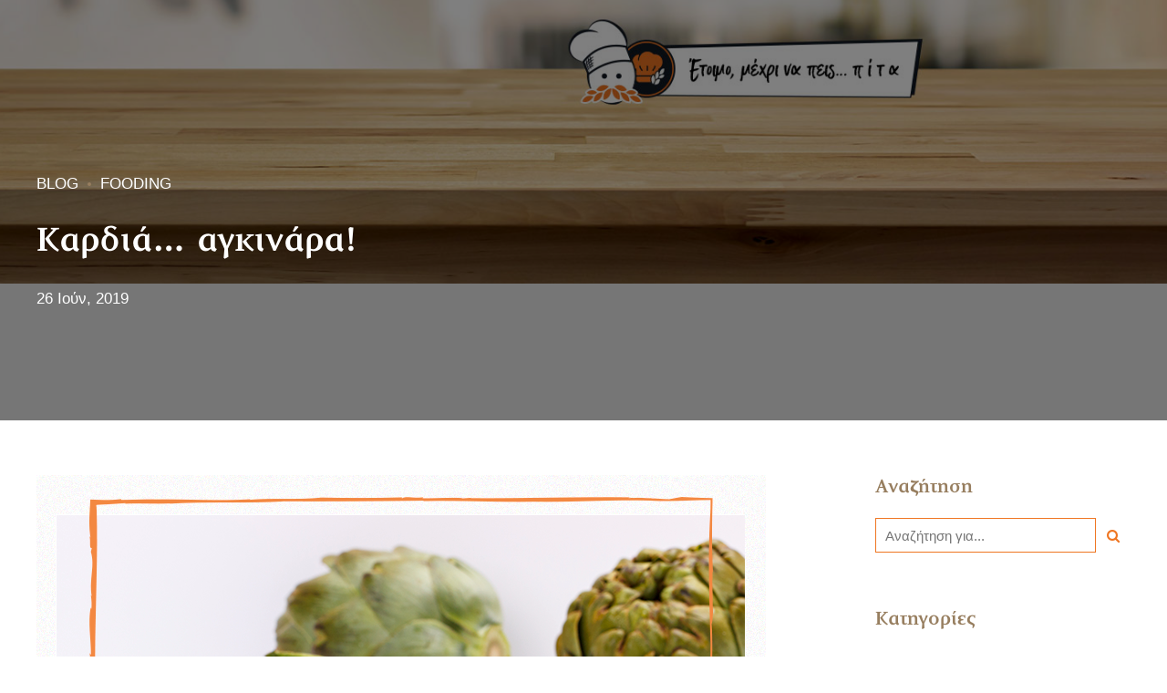

--- FILE ---
content_type: text/html; charset=UTF-8
request_url: https://elviart.com/kardia-aginara/
body_size: 32533
content:
<!DOCTYPE html><html class="no-js" lang="el" data-bt-theme="Pastry Love Child 1.0.0"><head><script data-no-optimize="1">var litespeed_docref=sessionStorage.getItem("litespeed_docref");litespeed_docref&&(Object.defineProperty(document,"referrer",{get:function(){return litespeed_docref}}),sessionStorage.removeItem("litespeed_docref"));</script><meta http-equiv="Content-Type" content="text/html; charset=utf-8"><meta charset="UTF-8"><meta name="viewport" content="width=device-width, initial-scale=1, maximum-scale=1, user-scalable=yes"><meta name="mobile-web-app-capable" content="yes"><meta name="apple-mobile-web-app-capable" content="yes"><style>#wpadminbar #wp-admin-bar-wccp_free_top_button .ab-icon:before {
	content: "\f160";
	color: #02CA02;
	top: 3px;
}
#wpadminbar #wp-admin-bar-wccp_free_top_button .ab-icon {
	transform: rotate(45deg);
}</style><meta name='robots' content='index, follow, max-image-preview:large, max-snippet:-1, max-video-preview:-1' /><style>img:is([sizes="auto" i], [sizes^="auto," i]) { contain-intrinsic-size: 3000px 1500px }</style><title>Καρδιά… αγκινάρα! - Elviart</title><link rel="canonical" href="https://elviart.com/kardia-aginara/" /><meta property="og:locale" content="el_GR" /><meta property="og:type" content="article" /><meta property="og:title" content="Καρδιά… αγκινάρα! - Elviart" /><meta property="og:description" content="&Eta; &pi;&alpha;&rho;&epsilon;&xi;&eta;&gamma;&eta;&mu;&#941;&nu;&eta; &alpha;&pi;&#972; &pi;&omicron;&lambda;&lambda;&omicron;&#973;&sigmaf; &alpha;&gamma;&kappa;&iota;&nu;&#940;&rho;&alpha; &epsilon;&#943;&nu;&alpha;&iota; &alpha;&pi;&#972; &tau;&alpha; &pi;&iota;&omicron; &pi;&alpha;&lambda;&iota;&#940; &chi;&rho;&omicron;&nu;&omicron;&lambda;&omicron;&gamma;&omicron;&#973;&mu;&epsilon;&nu;&alpha; &phi;&upsilon;&tau;&#940;. &Omicron;&iota; &Rho;&omega;&mu;&alpha;&#943;&omicron;&iota; &kappa;&alpha;&iota; &omicron;&iota; &Alpha;&rho;&chi;&alpha;&#943;&omicron;&iota; &#904;&lambda;&lambda;&eta;&nu;&epsilon;&sigmaf; &tau;&eta;&nu; &kappa;&alpha;&tau;&alpha;&nu;&#940;&lambda;&omega;&nu;&alpha;&nu; &gamma;&iota;&alpha; &delta;&iota;&alpha;&tau;&rho;&omicron;&phi;&iota;&kappa;&omicron;&#973;&sigmaf;, &alpha;&lambda;&lambda;&#940; &kappa;&alpha;&iota; &iota;&alpha;&tau;&rho;&iota;&kappa;&omicron;&#973;&sigmaf; &lambda;&#972;&gamma;&omicron;&upsilon;&sigmaf;, &#972;&pi;&omega;&sigmaf; &gamma;&iota;&alpha; &pi;&rho;&omicron;&beta;&lambda;&#942;&mu;&alpha;&tau;&alpha; &sigma;&tau;&omicron; &pi;&epsilon;&pi;&tau;&iota;&kappa;&#972; &tau;&omicron;&upsilon;&sigmaf; &sigma;&#973;&sigma;&tau;&eta;&mu;&alpha;. &Mu;&epsilon; &alpha;&phi;&rho;&iota;&kappa;&alpha;&nu;&iota;&kappa;&#942; &pi;&rho;&omicron;&#941;&lambda;&epsilon;&upsilon;&sigma;&eta;, &tau;&eta;&nu; &pi;&rho;&omicron;&tau;&iota;&mu;&omicron;&#973;&nu; &gamma;&iota;&alpha; &tau;&iota;&sigmaf; &kappa;&alpha;&rho;&delta;&iota;&#941;&sigmaf; &sigma;&tau;&omicron; &epsilon;&sigma;&omega;&tau;&epsilon;&rho;&iota;&kappa;&#972; &tau;&eta;&sigmaf;, &alpha;&lambda;&lambda;&#940; &tau;&alpha; &phi;&#973;&lambda;&lambda;&alpha; &tau;&eta;&sigmaf; &epsilon;&#943;&nu;&alpha;&iota; &pi;&omicron;&upsilon; &kappa;&upsilon;&rho;&#943;&omega;&sigmaf; &pi;&rho;&omicron;&sigma;&phi;&#941;&rho;&omicron;&upsilon;&nu; &alpha;&pi;&#943;&sigma;&tau;&epsilon;&upsilon;&tau;&alpha; &theta;&rho;&epsilon;&pi;&tau;&iota;&kappa;&#940; &omicron;&phi;&#941;&lambda;&eta;:..." /><meta property="og:url" content="https://elviart.com/kardia-aginara/" /><meta property="og:site_name" content="Elviart" /><meta property="article:published_time" content="2019-06-26T07:11:35+00:00" /><meta property="article:modified_time" content="2021-08-30T10:04:28+00:00" /><meta property="og:image" content="https://elviart.com/wp-content/uploads/2019/06/fb-Daily-26-06-19.png" /><meta property="og:image:width" content="800" /><meta property="og:image:height" content="600" /><meta property="og:image:type" content="image/png" /><meta name="author" content="elviart" /><meta name="twitter:card" content="summary_large_image" /><meta name="twitter:label1" content="Συντάχθηκε από" /><meta name="twitter:data1" content="elviart" /> <script type="application/ld+json" class="yoast-schema-graph">{"@context":"https://schema.org","@graph":[{"@type":"WebPage","@id":"https://elviart.com/kardia-aginara/","url":"https://elviart.com/kardia-aginara/","name":"Καρδιά… αγκινάρα! - Elviart","isPartOf":{"@id":"https://elviart.com/#website"},"primaryImageOfPage":{"@id":"https://elviart.com/kardia-aginara/#primaryimage"},"image":{"@id":"https://elviart.com/kardia-aginara/#primaryimage"},"thumbnailUrl":"https://elviart.com/wp-content/uploads/2019/06/Daily-26-06-19.png","datePublished":"2019-06-26T07:11:35+00:00","dateModified":"2021-08-30T10:04:28+00:00","author":{"@id":"https://elviart.com/#/schema/person/146395a9ef9eb8f2307f1ea050c7eb8b"},"breadcrumb":{"@id":"https://elviart.com/kardia-aginara/#breadcrumb"},"inLanguage":"el","potentialAction":[{"@type":"ReadAction","target":["https://elviart.com/kardia-aginara/"]}]},{"@type":"ImageObject","inLanguage":"el","@id":"https://elviart.com/kardia-aginara/#primaryimage","url":"https://elviart.com/wp-content/uploads/2019/06/Daily-26-06-19.png","contentUrl":"https://elviart.com/wp-content/uploads/2019/06/Daily-26-06-19.png","width":1200,"height":628},{"@type":"BreadcrumbList","@id":"https://elviart.com/kardia-aginara/#breadcrumb","itemListElement":[{"@type":"ListItem","position":1,"name":"Home","item":"https://elviart.com/"},{"@type":"ListItem","position":2,"name":"Blog","item":"https://elviart.com/blog/"},{"@type":"ListItem","position":3,"name":"Καρδιά… αγκινάρα!"}]},{"@type":"WebSite","@id":"https://elviart.com/#website","url":"https://elviart.com/","name":"Elviart","description":"Πίτες Καλοϊδάς, πρέπει να φας","potentialAction":[{"@type":"SearchAction","target":{"@type":"EntryPoint","urlTemplate":"https://elviart.com/?s={search_term_string}"},"query-input":{"@type":"PropertyValueSpecification","valueRequired":true,"valueName":"search_term_string"}}],"inLanguage":"el"},{"@type":"Person","@id":"https://elviart.com/#/schema/person/146395a9ef9eb8f2307f1ea050c7eb8b","name":"elviart","image":{"@type":"ImageObject","inLanguage":"el","@id":"https://elviart.com/#/schema/person/image/","url":"https://elviart.com/wp-content/litespeed/avatar/afd624047f8560b82937c5f86513153c.jpg?ver=1764850472","contentUrl":"https://elviart.com/wp-content/litespeed/avatar/afd624047f8560b82937c5f86513153c.jpg?ver=1764850472","caption":"elviart"},"url":"https://elviart.com/author/elviart/"}]}</script> <link rel='dns-prefetch' href='//fonts.googleapis.com' /><link rel="alternate" type="application/rss+xml" title="Ροή RSS &raquo; Elviart" href="https://elviart.com/feed/" /><link rel="alternate" type="application/rss+xml" title="Ροή Σχολίων &raquo; Elviart" href="https://elviart.com/comments/feed/" /><link rel="alternate" type="application/rss+xml" title="Ροή Σχολίων Elviart &raquo; Καρδιά… αγκινάρα!" href="https://elviart.com/kardia-aginara/feed/" /><link data-optimized="2" rel="stylesheet" href="https://elviart.com/wp-content/litespeed/css/c7e7716daa9f2832b7f72c9c95729538.css?ver=9ea04" /><style id='classic-theme-styles-inline-css' type='text/css'>/*! This file is auto-generated */
.wp-block-button__link{color:#fff;background-color:#32373c;border-radius:9999px;box-shadow:none;text-decoration:none;padding:calc(.667em + 2px) calc(1.333em + 2px);font-size:1.125em}.wp-block-file__button{background:#32373c;color:#fff;text-decoration:none}</style><style id='global-styles-inline-css' type='text/css'>:root{--wp--preset--aspect-ratio--square: 1;--wp--preset--aspect-ratio--4-3: 4/3;--wp--preset--aspect-ratio--3-4: 3/4;--wp--preset--aspect-ratio--3-2: 3/2;--wp--preset--aspect-ratio--2-3: 2/3;--wp--preset--aspect-ratio--16-9: 16/9;--wp--preset--aspect-ratio--9-16: 9/16;--wp--preset--color--black: #000000;--wp--preset--color--cyan-bluish-gray: #abb8c3;--wp--preset--color--white: #ffffff;--wp--preset--color--pale-pink: #f78da7;--wp--preset--color--vivid-red: #cf2e2e;--wp--preset--color--luminous-vivid-orange: #ff6900;--wp--preset--color--luminous-vivid-amber: #fcb900;--wp--preset--color--light-green-cyan: #7bdcb5;--wp--preset--color--vivid-green-cyan: #00d084;--wp--preset--color--pale-cyan-blue: #8ed1fc;--wp--preset--color--vivid-cyan-blue: #0693e3;--wp--preset--color--vivid-purple: #9b51e0;--wp--preset--gradient--vivid-cyan-blue-to-vivid-purple: linear-gradient(135deg,rgba(6,147,227,1) 0%,rgb(155,81,224) 100%);--wp--preset--gradient--light-green-cyan-to-vivid-green-cyan: linear-gradient(135deg,rgb(122,220,180) 0%,rgb(0,208,130) 100%);--wp--preset--gradient--luminous-vivid-amber-to-luminous-vivid-orange: linear-gradient(135deg,rgba(252,185,0,1) 0%,rgba(255,105,0,1) 100%);--wp--preset--gradient--luminous-vivid-orange-to-vivid-red: linear-gradient(135deg,rgba(255,105,0,1) 0%,rgb(207,46,46) 100%);--wp--preset--gradient--very-light-gray-to-cyan-bluish-gray: linear-gradient(135deg,rgb(238,238,238) 0%,rgb(169,184,195) 100%);--wp--preset--gradient--cool-to-warm-spectrum: linear-gradient(135deg,rgb(74,234,220) 0%,rgb(151,120,209) 20%,rgb(207,42,186) 40%,rgb(238,44,130) 60%,rgb(251,105,98) 80%,rgb(254,248,76) 100%);--wp--preset--gradient--blush-light-purple: linear-gradient(135deg,rgb(255,206,236) 0%,rgb(152,150,240) 100%);--wp--preset--gradient--blush-bordeaux: linear-gradient(135deg,rgb(254,205,165) 0%,rgb(254,45,45) 50%,rgb(107,0,62) 100%);--wp--preset--gradient--luminous-dusk: linear-gradient(135deg,rgb(255,203,112) 0%,rgb(199,81,192) 50%,rgb(65,88,208) 100%);--wp--preset--gradient--pale-ocean: linear-gradient(135deg,rgb(255,245,203) 0%,rgb(182,227,212) 50%,rgb(51,167,181) 100%);--wp--preset--gradient--electric-grass: linear-gradient(135deg,rgb(202,248,128) 0%,rgb(113,206,126) 100%);--wp--preset--gradient--midnight: linear-gradient(135deg,rgb(2,3,129) 0%,rgb(40,116,252) 100%);--wp--preset--font-size--small: 13px;--wp--preset--font-size--medium: 20px;--wp--preset--font-size--large: 36px;--wp--preset--font-size--x-large: 42px;--wp--preset--spacing--20: 0.44rem;--wp--preset--spacing--30: 0.67rem;--wp--preset--spacing--40: 1rem;--wp--preset--spacing--50: 1.5rem;--wp--preset--spacing--60: 2.25rem;--wp--preset--spacing--70: 3.38rem;--wp--preset--spacing--80: 5.06rem;--wp--preset--shadow--natural: 6px 6px 9px rgba(0, 0, 0, 0.2);--wp--preset--shadow--deep: 12px 12px 50px rgba(0, 0, 0, 0.4);--wp--preset--shadow--sharp: 6px 6px 0px rgba(0, 0, 0, 0.2);--wp--preset--shadow--outlined: 6px 6px 0px -3px rgba(255, 255, 255, 1), 6px 6px rgba(0, 0, 0, 1);--wp--preset--shadow--crisp: 6px 6px 0px rgba(0, 0, 0, 1);}:where(.is-layout-flex){gap: 0.5em;}:where(.is-layout-grid){gap: 0.5em;}body .is-layout-flex{display: flex;}.is-layout-flex{flex-wrap: wrap;align-items: center;}.is-layout-flex > :is(*, div){margin: 0;}body .is-layout-grid{display: grid;}.is-layout-grid > :is(*, div){margin: 0;}:where(.wp-block-columns.is-layout-flex){gap: 2em;}:where(.wp-block-columns.is-layout-grid){gap: 2em;}:where(.wp-block-post-template.is-layout-flex){gap: 1.25em;}:where(.wp-block-post-template.is-layout-grid){gap: 1.25em;}.has-black-color{color: var(--wp--preset--color--black) !important;}.has-cyan-bluish-gray-color{color: var(--wp--preset--color--cyan-bluish-gray) !important;}.has-white-color{color: var(--wp--preset--color--white) !important;}.has-pale-pink-color{color: var(--wp--preset--color--pale-pink) !important;}.has-vivid-red-color{color: var(--wp--preset--color--vivid-red) !important;}.has-luminous-vivid-orange-color{color: var(--wp--preset--color--luminous-vivid-orange) !important;}.has-luminous-vivid-amber-color{color: var(--wp--preset--color--luminous-vivid-amber) !important;}.has-light-green-cyan-color{color: var(--wp--preset--color--light-green-cyan) !important;}.has-vivid-green-cyan-color{color: var(--wp--preset--color--vivid-green-cyan) !important;}.has-pale-cyan-blue-color{color: var(--wp--preset--color--pale-cyan-blue) !important;}.has-vivid-cyan-blue-color{color: var(--wp--preset--color--vivid-cyan-blue) !important;}.has-vivid-purple-color{color: var(--wp--preset--color--vivid-purple) !important;}.has-black-background-color{background-color: var(--wp--preset--color--black) !important;}.has-cyan-bluish-gray-background-color{background-color: var(--wp--preset--color--cyan-bluish-gray) !important;}.has-white-background-color{background-color: var(--wp--preset--color--white) !important;}.has-pale-pink-background-color{background-color: var(--wp--preset--color--pale-pink) !important;}.has-vivid-red-background-color{background-color: var(--wp--preset--color--vivid-red) !important;}.has-luminous-vivid-orange-background-color{background-color: var(--wp--preset--color--luminous-vivid-orange) !important;}.has-luminous-vivid-amber-background-color{background-color: var(--wp--preset--color--luminous-vivid-amber) !important;}.has-light-green-cyan-background-color{background-color: var(--wp--preset--color--light-green-cyan) !important;}.has-vivid-green-cyan-background-color{background-color: var(--wp--preset--color--vivid-green-cyan) !important;}.has-pale-cyan-blue-background-color{background-color: var(--wp--preset--color--pale-cyan-blue) !important;}.has-vivid-cyan-blue-background-color{background-color: var(--wp--preset--color--vivid-cyan-blue) !important;}.has-vivid-purple-background-color{background-color: var(--wp--preset--color--vivid-purple) !important;}.has-black-border-color{border-color: var(--wp--preset--color--black) !important;}.has-cyan-bluish-gray-border-color{border-color: var(--wp--preset--color--cyan-bluish-gray) !important;}.has-white-border-color{border-color: var(--wp--preset--color--white) !important;}.has-pale-pink-border-color{border-color: var(--wp--preset--color--pale-pink) !important;}.has-vivid-red-border-color{border-color: var(--wp--preset--color--vivid-red) !important;}.has-luminous-vivid-orange-border-color{border-color: var(--wp--preset--color--luminous-vivid-orange) !important;}.has-luminous-vivid-amber-border-color{border-color: var(--wp--preset--color--luminous-vivid-amber) !important;}.has-light-green-cyan-border-color{border-color: var(--wp--preset--color--light-green-cyan) !important;}.has-vivid-green-cyan-border-color{border-color: var(--wp--preset--color--vivid-green-cyan) !important;}.has-pale-cyan-blue-border-color{border-color: var(--wp--preset--color--pale-cyan-blue) !important;}.has-vivid-cyan-blue-border-color{border-color: var(--wp--preset--color--vivid-cyan-blue) !important;}.has-vivid-purple-border-color{border-color: var(--wp--preset--color--vivid-purple) !important;}.has-vivid-cyan-blue-to-vivid-purple-gradient-background{background: var(--wp--preset--gradient--vivid-cyan-blue-to-vivid-purple) !important;}.has-light-green-cyan-to-vivid-green-cyan-gradient-background{background: var(--wp--preset--gradient--light-green-cyan-to-vivid-green-cyan) !important;}.has-luminous-vivid-amber-to-luminous-vivid-orange-gradient-background{background: var(--wp--preset--gradient--luminous-vivid-amber-to-luminous-vivid-orange) !important;}.has-luminous-vivid-orange-to-vivid-red-gradient-background{background: var(--wp--preset--gradient--luminous-vivid-orange-to-vivid-red) !important;}.has-very-light-gray-to-cyan-bluish-gray-gradient-background{background: var(--wp--preset--gradient--very-light-gray-to-cyan-bluish-gray) !important;}.has-cool-to-warm-spectrum-gradient-background{background: var(--wp--preset--gradient--cool-to-warm-spectrum) !important;}.has-blush-light-purple-gradient-background{background: var(--wp--preset--gradient--blush-light-purple) !important;}.has-blush-bordeaux-gradient-background{background: var(--wp--preset--gradient--blush-bordeaux) !important;}.has-luminous-dusk-gradient-background{background: var(--wp--preset--gradient--luminous-dusk) !important;}.has-pale-ocean-gradient-background{background: var(--wp--preset--gradient--pale-ocean) !important;}.has-electric-grass-gradient-background{background: var(--wp--preset--gradient--electric-grass) !important;}.has-midnight-gradient-background{background: var(--wp--preset--gradient--midnight) !important;}.has-small-font-size{font-size: var(--wp--preset--font-size--small) !important;}.has-medium-font-size{font-size: var(--wp--preset--font-size--medium) !important;}.has-large-font-size{font-size: var(--wp--preset--font-size--large) !important;}.has-x-large-font-size{font-size: var(--wp--preset--font-size--x-large) !important;}
:where(.wp-block-post-template.is-layout-flex){gap: 1.25em;}:where(.wp-block-post-template.is-layout-grid){gap: 1.25em;}
:where(.wp-block-columns.is-layout-flex){gap: 2em;}:where(.wp-block-columns.is-layout-grid){gap: 2em;}
:root :where(.wp-block-pullquote){font-size: 1.5em;line-height: 1.6;}</style><style id='woocommerce-inline-inline-css' type='text/css'>.woocommerce form .form-row .required { visibility: visible; }</style><style id='pastry_love_style-inline-css' type='text/css'>select, input{font-family: Roboto;} .btContent a{color: #977e5f;} a:hover{ color: #977e5f;} .btText a{color: #977e5f;} body{font-family: "Roboto",Arial,sans-serif;} h1, h2, h3, h4, h5, h6{font-family: "Roboto";} blockquote{ font-family: "Roboto";} .btContentHolder table thead th{ background-color: #977e5f;} .btPreloader .animation .preloaderLogo{height: 112px;} .btNoSearchResults .bt_bb_port #searchform input[type='submit']{ font-family: "Roboto"; -webkit-box-shadow: 0 0 0 3em #977e5f inset; box-shadow: 0 0 0 3em #977e5f inset;} .btNoSearchResults .bt_bb_port #searchform input[type='submit']:hover{ -webkit-box-shadow: 0 0 0 1px #977e5f inset; box-shadow: 0 0 0 1px #977e5f inset; color: #977e5f;} .mainHeader{ font-family: "Roboto";} .mainHeader a:hover{color: #977e5f;} .menuPort{font-family: "Roboto";} .menuPort nav ul li a:hover{color: #977e5f;} .menuPort nav > ul > li > a{line-height: 112px;} .btTextLogo{font-family: "Roboto"; line-height: 112px;} .btTransparentDarkHeader .btHorizontalMenuTrigger:hover .bt_bb_icon:before, .btTransparentLightHeader .btHorizontalMenuTrigger:hover .bt_bb_icon:before, .btAccentLightHeader .btHorizontalMenuTrigger:hover .bt_bb_icon:before, .btAccentDarkHeader .btHorizontalMenuTrigger:hover .bt_bb_icon:before, .btLightDarkHeader .btHorizontalMenuTrigger:hover .bt_bb_icon:before, .btHasAltLogo.btStickyHeaderActive .btHorizontalMenuTrigger:hover .bt_bb_icon:before, .btTransparentDarkHeader .btHorizontalMenuTrigger:hover .bt_bb_icon:after, .btTransparentLightHeader .btHorizontalMenuTrigger:hover .bt_bb_icon:after, .btAccentLightHeader .btHorizontalMenuTrigger:hover .bt_bb_icon:after, .btAccentDarkHeader .btHorizontalMenuTrigger:hover .bt_bb_icon:after, .btLightDarkHeader .btHorizontalMenuTrigger:hover .bt_bb_icon:after, .btHasAltLogo.btStickyHeaderActive .btHorizontalMenuTrigger:hover .bt_bb_icon:after{border-top-color: #977e5f;} .btTransparentDarkHeader .btHorizontalMenuTrigger:hover .bt_bb_icon .bt_bb_icon_holder:before, .btTransparentLightHeader .btHorizontalMenuTrigger:hover .bt_bb_icon .bt_bb_icon_holder:before, .btAccentLightHeader .btHorizontalMenuTrigger:hover .bt_bb_icon .bt_bb_icon_holder:before, .btAccentDarkHeader .btHorizontalMenuTrigger:hover .bt_bb_icon .bt_bb_icon_holder:before, .btLightDarkHeader .btHorizontalMenuTrigger:hover .bt_bb_icon .bt_bb_icon_holder:before, .btHasAltLogo.btStickyHeaderActive .btHorizontalMenuTrigger:hover .bt_bb_icon .bt_bb_icon_holder:before{border-top-color: #977e5f;} .btMenuHorizontal .menuPort nav > ul > li.current-menu-ancestor > a:after, .btMenuHorizontal .menuPort nav > ul > li.current-menu-item > a:after{ background-color: #977e5f;} .btMenuHorizontal .menuPort nav > ul > li.current-menu-ancestor li.current-menu-ancestor > a, .btMenuHorizontal .menuPort nav > ul > li.current-menu-ancestor li.current-menu-item > a, .btMenuHorizontal .menuPort nav > ul > li.current-menu-item li.current-menu-ancestor > a, .btMenuHorizontal .menuPort nav > ul > li.current-menu-item li.current-menu-item > a{color: #977e5f;} .btMenuHorizontal .menuPort ul ul li a:hover{color: #977e5f;} body.btMenuHorizontal .subToggler{ line-height: 112px;} .btMenuHorizontal .menuPort > nav > ul > li > ul li a:hover{-webkit-box-shadow: inset 5px 0 0 0 #977e5f; box-shadow: inset 5px 0 0 0 #977e5f;} .btMenuHorizontal .topBarInMenu{ height: 112px;} .btAccentWavesHeader .mainHeader, .btAccentWavesHeader .btVerticalHeaderTop{background-color: #977e5f;} .btAccentWavesHeader .mainHeader a:hover, .btAccentWavesHeader .btVerticalHeaderTop a:hover{color: #ef7622;} .btAccentWavesHeader .btBelowLogoArea, .btAccentWavesHeader .topBar{background-color: #977e5f;} .btAccentWavesHeader .btBelowLogoArea a:hover, .btAccentWavesHeader .topBar a:hover{color: #ef7622;} .btAccentLightHeader .btBelowLogoArea, .btAccentLightHeader .topBar{background-color: #977e5f;} .btAccentLightHeader .btBelowLogoArea a:hover, .btAccentLightHeader .topBar a:hover{color: #ef7622;} .btAccentDarkHeader .btBelowLogoArea, .btAccentDarkHeader .topBar{background-color: #977e5f;} .btAccentDarkHeader .btBelowLogoArea a:hover, .btAccentDarkHeader .topBar a:hover{color: #ef7622;} .btLightAccentHeader .btLogoArea, .btLightAccentHeader .btVerticalHeaderTop{background-color: #977e5f;} .btLightAccentHeader.btMenuHorizontal.btBelowMenu .mainHeader .btLogoArea{background-color: #977e5f;} .btTransparentDarkHeader .btVerticalMenuTrigger:hover .bt_bb_icon:before, .btTransparentLightHeader .btVerticalMenuTrigger:hover .bt_bb_icon:before, .btAccentLightHeader .btVerticalMenuTrigger:hover .bt_bb_icon:before, .btAccentDarkHeader .btVerticalMenuTrigger:hover .bt_bb_icon:before, .btLightDarkHeader .btVerticalMenuTrigger:hover .bt_bb_icon:before, .btHasAltLogo.btStickyHeaderActive .btVerticalMenuTrigger:hover .bt_bb_icon:before, .btTransparentDarkHeader .btVerticalMenuTrigger:hover .bt_bb_icon:after, .btTransparentLightHeader .btVerticalMenuTrigger:hover .bt_bb_icon:after, .btAccentLightHeader .btVerticalMenuTrigger:hover .bt_bb_icon:after, .btAccentDarkHeader .btVerticalMenuTrigger:hover .bt_bb_icon:after, .btLightDarkHeader .btVerticalMenuTrigger:hover .bt_bb_icon:after, .btHasAltLogo.btStickyHeaderActive .btVerticalMenuTrigger:hover .bt_bb_icon:after{border-top-color: #977e5f;} .btTransparentDarkHeader .btVerticalMenuTrigger:hover .bt_bb_icon .bt_bb_icon_holder:before, .btTransparentLightHeader .btVerticalMenuTrigger:hover .bt_bb_icon .bt_bb_icon_holder:before, .btAccentLightHeader .btVerticalMenuTrigger:hover .bt_bb_icon .bt_bb_icon_holder:before, .btAccentDarkHeader .btVerticalMenuTrigger:hover .bt_bb_icon .bt_bb_icon_holder:before, .btLightDarkHeader .btVerticalMenuTrigger:hover .bt_bb_icon .bt_bb_icon_holder:before, .btHasAltLogo.btStickyHeaderActive .btVerticalMenuTrigger:hover .bt_bb_icon .bt_bb_icon_holder:before{border-top-color: #977e5f;} .btMenuVertical .mainHeader .btCloseVertical:before:hover{color: #977e5f;} .btMenuHorizontal .topBarInLogoArea{ height: 112px;} .btMenuHorizontal .topBarInLogoArea .topBarInLogoAreaCell{border: 0 solid #977e5f;} .btDarkSkin .btSiteFooter .port:before, .bt_bb_color_scheme_1 .btSiteFooter .port:before, .bt_bb_color_scheme_3 .btSiteFooter .port:before, .bt_bb_color_scheme_6 .btSiteFooter .port:before{background-color: #977e5f;} .btMediaBox.btQuote:before, .btMediaBox.btLink:before{ background-color: #977e5f;} .btShareColumn .bt_bb_icon a:hover, .btShareRow .bt_bb_icon a:hover{color: #977e5f;} .btReadMoreColumn .bt_bb_button .bt_bb_button_text{font-family: Roboto;} .sticky.btArticleListItem .btArticleHeadline h1 .bt_bb_headline_content span a:after, .sticky.btArticleListItem .btArticleHeadline h2 .bt_bb_headline_content span a:after, .sticky.btArticleListItem .btArticleHeadline h3 .bt_bb_headline_content span a:after, .sticky.btArticleListItem .btArticleHeadline h4 .bt_bb_headline_content span a:after, .sticky.btArticleListItem .btArticleHeadline h5 .bt_bb_headline_content span a:after, .sticky.btArticleListItem .btArticleHeadline h6 .bt_bb_headline_content span a:after, .sticky.btArticleListItem .btArticleHeadline h7 .bt_bb_headline_content span a:after, .sticky.btArticleListItem .btArticleHeadline h8 .bt_bb_headline_content span a:after{ color: #977e5f;} .post-password-form p:first-child{color: #ef7622;} .post-password-form p:nth-child(2) input[type="submit"]{ background: #977e5f;} .btPagination{font-family: "Roboto";} .btPagination .paging a:hover{color: #977e5f;} .btPagination .paging a:hover:after{border-color: #977e5f; color: #977e5f;} .btPrevNextNav .btPrevNext .btPrevNextItem .btPrevNextTitle{font-family: Roboto;} .btPrevNextNav .btPrevNext .btPrevNextItem .btPrevNextDir{color: #977e5f; font-family: "Roboto";} .btPrevNextNav .btPrevNext:hover .btPrevNextTitle{color: #977e5f;} .btArticleCategories a:hover{color: #977e5f;} .btArticleCategories a:not(:first-child):before{ background-color: #977e5f;} .bt-comments-box .vcard .posted{ font-family: "Roboto";} .bt-comments-box .commentTxt p.edit-link, .bt-comments-box .commentTxt p.reply{ font-family: "Roboto";} .comment-awaiting-moderation{color: #977e5f;} a#cancel-comment-reply-link{ color: #977e5f;} a#cancel-comment-reply-link:hover{color: #ef7622;} .btSidebar .widget_bt_bb_recent_posts .bt_bb_headline_superheadline{color: #977e5f;} body:not(.btNoDashInSidebar) .btBox > h4:after, body:not(.btNoDashInSidebar) .btCustomMenu > h4:after, body:not(.btNoDashInSidebar) .btTopBox > h4:after{ border-bottom: 3px solid #977e5f;} .btBox ul li.current-menu-item > a, .btCustomMenu ul li.current-menu-item > a, .btTopBox ul li.current-menu-item > a{color: #977e5f;} .widget_calendar table caption{background: #977e5f; background: #977e5f; font-family: "Roboto";} .widget_rss li a.rsswidget{font-family: "Roboto";} .fancy-select ul.options li:hover{color: #977e5f;} .widget_shopping_cart .total{ font-family: Roboto;} .widget_shopping_cart .buttons .button{ background: #977e5f;} .widget_shopping_cart .widget_shopping_cart_content .mini_cart_item .ppRemove a.remove{ background-color: #977e5f;} .widget_shopping_cart .widget_shopping_cart_content .mini_cart_item .ppRemove a.remove:hover{background-color: #ef7622;} .menuPort .widget_shopping_cart .widget_shopping_cart_content .btCartWidgetIcon span.cart-contents, .topTools .widget_shopping_cart .widget_shopping_cart_content .btCartWidgetIcon span.cart-contents, .topBarInLogoArea .widget_shopping_cart .widget_shopping_cart_content .btCartWidgetIcon span.cart-contents{ background-color: #ef7622; font: normal 10px/1 Roboto;} .btMenuVertical .menuPort .widget_shopping_cart .widget_shopping_cart_content .btCartWidgetInnerContent .verticalMenuCartToggler, .btMenuVertical .topTools .widget_shopping_cart .widget_shopping_cart_content .btCartWidgetInnerContent .verticalMenuCartToggler, .btMenuVertical .topBarInLogoArea .widget_shopping_cart .widget_shopping_cart_content .btCartWidgetInnerContent .verticalMenuCartToggler{ background-color: #977e5f;} .widget_recent_reviews{font-family: Roboto;} .widget_price_filter .price_slider_wrapper .ui-slider .ui-slider-handle{ background-color: #977e5f;} .btBox .tagcloud a, .btTags ul a{ background: #977e5f;} .topTools .btIconWidget:hover, .topBarInMenu .btIconWidget:hover{color: #977e5f;} .btSidebar .btIconWidget .btIconWidgetContent .btIconWidgetTitle, footer .btIconWidget .btIconWidgetContent .btIconWidgetTitle, .topBarInLogoArea .btIconWidget .btIconWidgetContent .btIconWidgetTitle{ font-family: Roboto;} .btSidebar .btIconWidget:hover .btIconWidgetText, footer .btIconWidget:hover .btIconWidgetText, .topBarInLogoArea .btIconWidget:hover .btIconWidgetText{color: #977e5f;} .btAccentIconWidget.btIconWidget .btIconWidgetIcon{color: #977e5f;} .btLightSkin .btSiteFooterWidgets .btSearch button:before, .bt_bb_color_scheme_2 .btSiteFooterWidgets .btSearch button:before, .bt_bb_color_scheme_4 .btSiteFooterWidgets .btSearch button:before, .bt_bb_color_scheme_5 .btSiteFooterWidgets .btSearch button:before, .btDarkSkin .btSiteFooterWidgets .btSearch button:before, .bt_bb_color_scheme_1 .btSiteFooterWidgets .btSearch button:before, .bt_bb_color_scheme_3 .btSiteFooterWidgets .btSearch button:before, .bt_bb_color_scheme_6 .btSiteFooterWidgets .btSearch button:before, .btLightSkin .btSidebar .btSearch button:before, .bt_bb_color_scheme_2 .btSidebar .btSearch button:before, .bt_bb_color_scheme_4 .btSidebar .btSearch button:before, .bt_bb_color_scheme_5 .btSidebar .btSearch button:before, .btDarkSkin .btSidebar .btSearch button:before, .bt_bb_color_scheme_1 .btSidebar .btSearch button:before, .bt_bb_color_scheme_3 .btSidebar .btSearch button:before, .bt_bb_color_scheme_6 .btSidebar .btSearch button:before, .btLightSkin .btSidebar .widget_product_search button:before, .bt_bb_color_scheme_2 .btSidebar .widget_product_search button:before, .bt_bb_color_scheme_4 .btSidebar .widget_product_search button:before, .bt_bb_color_scheme_5 .btSidebar .widget_product_search button:before, .btDarkSkin .btSidebar .widget_product_search button:before, .bt_bb_color_scheme_1 .btSidebar .widget_product_search button:before, .bt_bb_color_scheme_3 .btSidebar .widget_product_search button:before, .bt_bb_color_scheme_6 .btSidebar .widget_product_search button:before{color: #977e5f;} .btSearchInner.btFromTopBox .btSearchInnerClose .bt_bb_icon a.bt_bb_icon_holder{color: #977e5f;} .btSearchInner.btFromTopBox .btSearchInnerClose .bt_bb_icon:hover a.bt_bb_icon_holder{color: #685741;} .btSearchInner.btFromTopBox button:hover:before{color: #977e5f;} .bt_bb_headline .bt_bb_headline_content a:hover{color: #977e5f;} .btAccentWavesHeader .btBelowHeaderSvgArea .btBelowHeaderSvg .btBelowHeaderSvgDefinition{fill: #977e5f;} .btAccentWavesHeader .btBelowHeaderSvgArea .btBelowHeaderSvg{fill: #977e5f;} .bt_bb_separator.bt_bb_border_style_solid{border-bottom: 1px solid #977e5f;} .bt_bb_separator.bt_bb_border_style_dotted{border-bottom: 1px dotted #977e5f;} .bt_bb_separator.bt_bb_border_style_dashed{border-bottom: 1px dashed #977e5f;} .bt_bb_headline h1 b, .bt_bb_headline h2 b, .bt_bb_headline h3 b, .bt_bb_headline h4 b, .bt_bb_headline h5 b, .bt_bb_headline h6 b, .bt_bb_headline h7 b, .bt_bb_headline h8 b{color: #977e5f;} .bt_bb_headline h1 del, .bt_bb_headline h2 del, .bt_bb_headline h3 del, .bt_bb_headline h4 del, .bt_bb_headline h5 del, .bt_bb_headline h6 del, .bt_bb_headline h7 del, .bt_bb_headline h8 del{color: #977e5f;} .bt_bb_headline h1 .bt_bb_headline_superheadline, .bt_bb_headline h2 .bt_bb_headline_superheadline, .bt_bb_headline h3 .bt_bb_headline_superheadline, .bt_bb_headline h4 .bt_bb_headline_superheadline, .bt_bb_headline h5 .bt_bb_headline_superheadline, .bt_bb_headline h6 .bt_bb_headline_superheadline, .bt_bb_headline h7 .bt_bb_headline_superheadline, .bt_bb_headline h8 .bt_bb_headline_superheadline{ font-family: "Roboto",Arial,Helvetica,sans-serif;} .bt_bb_headline .bt_bb_headline_subheadline{font-family: "Roboto",Arial,Helvetica,sans-serif;} .bt_bb_latest_posts_item .bt_bb_latest_posts_item_date{font-family: "Roboto",Arial,Helvetica,sans-serif;} .bt_bb_latest_posts_item .bt_bb_latest_posts_item_title{ color: #977e5f;} .btReadMoreColumn .bt_bb_button.bt_bb_style_outline a:hover{color: #977e5f; -webkit-box-shadow: 0 0 0 1px #977e5f inset; box-shadow: 0 0 0 1px #977e5f inset;} .bt_bb_button .bt_bb_button_text{ font-family: "Roboto",Arial,Helvetica,sans-serif;} .bt_bb_service .bt_bb_service_content .bt_bb_service_content_title a{font-family: "Roboto",Arial,Helvetica,sans-serif; color: #977e5f;} .bt_bb_service:hover .bt_bb_service_content_title a{color: #977e5f;} button.slick-arrow:hover{border-color: #977e5f;} .bt_bb_custom_menu div ul a{color: #977e5f; font-family: "Roboto",Arial,Helvetica,sans-serif;} .bt_bb_custom_menu.btCustomAlternateMenu a{color: #ef7622;} .bt_bb_map .bt_bb_map_content .bt_bb_map_content_wrapper .bt_bb_map_location{ border: 1px solid #977e5f;} .bt_bb_tabs .bt_bb_tabs_header li span{ font-family: "Roboto",Arial,Helvetica,sans-serif;} .bt_bb_style_vertical.bt_bb_tabs .bt_bb_tabs_header li span{font-family: "Roboto",Arial,Helvetica,sans-serif; color: #977e5f;} @media (max-width: 992px){ul.bt_bb_tabs_header li.on span{border-bottom: 2px solid #977e5f;} .bt_bb_tabs.bt_bb_style_outline ul.bt_bb_tabs_header li.on span, .bt_bb_tabs.bt_bb_style_filled ul.bt_bb_tabs_header li.on span{border-bottom: 0 solid #977e5f;} }.bt_bb_counter_holder .bt_bb_counter{ font-family: "Roboto",Arial,Helvetica,sans-serif;} .bt_bb_single_product .bt_bb_single_product_content{ border: 1px solid #977e5f;} .bt_bb_single_product .bt_bb_single_product_content .bt_bb_single_product_title{ font-family: "Roboto",Arial,Helvetica,sans-serif;} .bt_bb_single_product .bt_bb_single_product_content .bt_bb_single_product_description b{color: #977e5f; font-family: "Roboto",Arial,Helvetica,sans-serif;} .bt_bb_single_product .bt_bb_single_product_content .bt_bb_single_product_price{ border-top: 1px solid #977e5f; font-family: "Roboto",Arial,Helvetica,sans-serif;} .bt_bb_single_product .bt_bb_single_product_content .bt_bb_single_product_price_cart .add_to_cart_inline{ border-top: 1px solid #977e5f;} .bt_bb_single_product .bt_bb_single_product_content .bt_bb_single_product_price_cart .add_to_cart_inline a{ font-family: "Roboto",Arial,Helvetica,sans-serif;} .bt_bb_single_product .bt_bb_single_product_content .bt_bb_single_product_price_cart .add_to_cart_inline a.added:after, .bt_bb_single_product .bt_bb_single_product_content .bt_bb_single_product_price_cart .add_to_cart_inline a.loading:after{ background-color: #977e5f;} .bt_bb_single_product .bt_bb_single_product_content .bt_bb_single_product_price_cart .add_to_cart_inline a:hover{color: #977e5f !important;} .bt_bb_single_product .bt_bb_single_product_content .bt_bb_single_product_price_cart .add_to_cart_inline .added_to_cart{color: #977e5f;} .bt_bb_simple_single_product{ border: 1px solid #977e5f;} .bt_bb_simple_single_product .bt_bb_simple_single_product_title{ border-bottom: 1px solid #977e5f; font-family: "Roboto",Arial,Helvetica,sans-serif;} .bt_bb_simple_single_product .bt_bb_simple_single_product_price{ border-right: 1px solid #977e5f; font-family: "Roboto",Arial,Helvetica,sans-serif;} .bt_bb_simple_single_product .bt_bb_simple_single_product_price_cart .add_to_cart_inline a{ font-family: "Roboto",Arial,Helvetica,sans-serif;} .bt_bb_simple_single_product .bt_bb_simple_single_product_price_cart .add_to_cart_inline a.added:after, .bt_bb_simple_single_product .bt_bb_simple_single_product_price_cart .add_to_cart_inline a.loading:after{ background-color: #977e5f;} .bt_bb_simple_single_product .bt_bb_simple_single_product_price_cart .add_to_cart_inline .added_to_cart{color: #977e5f;} .bt_bb_simple_single_product .bt_bb_simple_single_product_image img{ border-bottom: 1px solid #977e5f;} @media (max-width: 480px){.bt_bb_simple_single_product .bt_bb_simple_single_product_price{border-bottom: 1px solid #977e5f;} }.bt_bb_menu_item .bt_bb_menu_item_content .bt_bb_menu_item_title_price{ font-family: "Roboto",Arial,Helvetica,sans-serif;} .bt_bb_menu_item .bt_bb_menu_item_content .bt_bb_menu_item_title_price .bt_bb_menu_item_title{ font-family: "Roboto",Arial,Helvetica,sans-serif;} .bt_bb_menu_item .bt_bb_menu_item_content .bt_bb_menu_item_title_price .bt_bb_menu_item_title:after{ border-bottom: 1px solid #977e5f;} .bt_bb_menu_item .bt_bb_menu_item_content .bt_bb_menu_item_title_price .bt_bb_menu_item_title .bt_bb_icon{ color: #977e5f;} .bt_bb_menu_item .bt_bb_menu_item_content .bt_bb_menu_item_description{font-family: "Roboto",Arial,Helvetica,sans-serif;} .wpcf7-form .wpcf7-submit{ -webkit-box-shadow: 0 0 0 1px #977e5f inset; box-shadow: 0 0 0 1px #977e5f inset; font-family: "Roboto",Arial,Helvetica,sans-serif !important;} .wpcf7-form .wpcf7-submit:hover{color: #977e5f !important;} .btNewsletterRow .btNewsletterRowInput input{border: 1px solid #977e5f;} div.wpcf7-validation-errors{color: #977e5f;} .btContactRow .btContactRowInput input{border: 1px solid #977e5f;} .btContactRow .btContactRowInput input{border: 1px solid #977e5f;} .btContactRow .btContactRowInput textarea{border: 1px solid #977e5f;} .wpcf7-not-valid-tip{color: #977e5f !important;} .wpcf7-validation-errors{color: #977e5f !important;} input.wpcf7-form-control.wpcf7-text.wpcf7-validates-as-required.wpcf7-not-valid{border-bottom: 1px solid #977e5f !important;} .mfp-arrow{color: #977e5f !important;} .products ul.columns-5 li.product .btWooShopLoopItemInner .button, .products ul.columns-6 li.product .btWooShopLoopItemInner .button, ul.products.columns-5 li.product .btWooShopLoopItemInner .button, ul.products.columns-6 li.product .btWooShopLoopItemInner .button{ border-left: 1px solid #977e5f;} .products ul li.product .btWooShopLoopItemInner .bt_bb_headline, ul.products li.product .btWooShopLoopItemInner .bt_bb_headline{border: 1px solid #977e5f;} .products ul li.product .btWooShopLoopItemInner .bt_bb_headline h2, ul.products li.product .btWooShopLoopItemInner .bt_bb_headline h2{font-family: "Roboto";} .products ul li.product .btWooShopLoopItemInner .price, ul.products li.product .btWooShopLoopItemInner .price{ border: 1px solid #977e5f;} .products ul li.product .btWooShopLoopItemInner a.button, ul.products li.product .btWooShopLoopItemInner a.button{ font-family: "Roboto";} .products ul li.product .btWooShopLoopItemInner .added:after, .products ul li.product .btWooShopLoopItemInner .loading:after, ul.products li.product .btWooShopLoopItemInner .added:after, ul.products li.product .btWooShopLoopItemInner .loading:after{ background-color: #977e5f;} .products ul li.product .btWooShopLoopItemInner .added_to_cart, ul.products li.product .btWooShopLoopItemInner .added_to_cart{ color: #977e5f;} .products ul li.product .onsale, ul.products li.product .onsale{ background: #977e5f;} nav.woocommerce-pagination ul li a, nav.woocommerce-pagination ul li span{ border: 1px solid #977e5f; color: #977e5f;} nav.woocommerce-pagination ul li a:focus, nav.woocommerce-pagination ul li a:hover, nav.woocommerce-pagination ul li a.next, nav.woocommerce-pagination ul li a.prev, nav.woocommerce-pagination ul li span.current{background: #977e5f;} div.product .onsale{ background: #ef7622;} div.product div.images .woocommerce-product-gallery__trigger:after{ -webkit-box-shadow: 0 0 0 2em #977e5f inset,0 0 0 2em rgba(255,255,255,.5) inset; box-shadow: 0 0 0 2em #977e5f inset,0 0 0 2em rgba(255,255,255,.5) inset;} div.product div.images .woocommerce-product-gallery__trigger:hover:after{-webkit-box-shadow: 0 0 0 1px #977e5f inset,0 0 0 2em rgba(255,255,255,.5) inset; box-shadow: 0 0 0 1px #977e5f inset,0 0 0 2em rgba(255,255,255,.5) inset; color: #977e5f;} table.shop_table .coupon .input-text{ color: #977e5f;} table.shop_table td.product-remove a.remove{ color: #977e5f; border: 1px solid #977e5f;} table.shop_table td.product-remove a.remove:hover{background-color: #977e5f;} ul.wc_payment_methods li .about_paypal{ color: #977e5f;} #place-order{font-family: "Roboto";} .woocommerce-MyAccount-navigation ul li a{ border-bottom: 2px solid #977e5f;} .woocommerce-info a: not(.button), .woocommerce-message a: not(.button){color: #977e5f;} .woocommerce-message:before, .woocommerce-info:before{ color: #977e5f;} .woocommerce .btSidebar a.button, .woocommerce .btContent a.button, .woocommerce-page .btSidebar a.button, .woocommerce-page .btContent a.button, .woocommerce .btSidebar input[type="submit"], .woocommerce .btContent input[type="submit"], .woocommerce-page .btSidebar input[type="submit"], .woocommerce-page .btContent input[type="submit"], .woocommerce .btSidebar button[type="submit"], .woocommerce .btContent button[type="submit"], .woocommerce-page .btSidebar button[type="submit"], .woocommerce-page .btContent button[type="submit"], .woocommerce .btSidebar input.button, .woocommerce .btContent input.button, .woocommerce-page .btSidebar input.button, .woocommerce-page .btContent input.button, .woocommerce .btSidebar input.alt:hover, .woocommerce .btContent input.alt:hover, .woocommerce-page .btSidebar input.alt:hover, .woocommerce-page .btContent input.alt:hover, .woocommerce .btSidebar a.button.alt:hover, .woocommerce .btContent a.button.alt:hover, .woocommerce-page .btSidebar a.button.alt:hover, .woocommerce-page .btContent a.button.alt:hover, .woocommerce .btSidebar .button.alt:hover, .woocommerce .btContent .button.alt:hover, .woocommerce-page .btSidebar .button.alt:hover, .woocommerce-page .btContent .button.alt:hover, .woocommerce .btSidebar button.alt:hover, .woocommerce .btContent button.alt:hover, .woocommerce-page .btSidebar button.alt:hover, .woocommerce-page .btContent button.alt:hover, div.woocommerce a.button, div.woocommerce input[type="submit"], div.woocommerce button[type="submit"], div.woocommerce input.button, div.woocommerce input.alt:hover, div.woocommerce a.button.alt:hover, div.woocommerce .button.alt:hover, div.woocommerce button.alt:hover{ font-family: "Roboto";} .woocommerce .btSidebar a.button, .woocommerce .btContent a.button, .woocommerce-page .btSidebar a.button, .woocommerce-page .btContent a.button, .woocommerce .btSidebar input[type="submit"], .woocommerce .btContent input[type="submit"], .woocommerce-page .btSidebar input[type="submit"], .woocommerce-page .btContent input[type="submit"], .woocommerce .btSidebar button[type="submit"], .woocommerce .btContent button[type="submit"], .woocommerce-page .btSidebar button[type="submit"], .woocommerce-page .btContent button[type="submit"], .woocommerce .btSidebar input.button, .woocommerce .btContent input.button, .woocommerce-page .btSidebar input.button, .woocommerce-page .btContent input.button, .woocommerce .btSidebar input.alt:hover, .woocommerce .btContent input.alt:hover, .woocommerce-page .btSidebar input.alt:hover, .woocommerce-page .btContent input.alt:hover, .woocommerce .btSidebar a.button.alt:hover, .woocommerce .btContent a.button.alt:hover, .woocommerce-page .btSidebar a.button.alt:hover, .woocommerce-page .btContent a.button.alt:hover, .woocommerce .btSidebar .button.alt:hover, .woocommerce .btContent .button.alt:hover, .woocommerce-page .btSidebar .button.alt:hover, .woocommerce-page .btContent .button.alt:hover, .woocommerce .btSidebar button.alt:hover, .woocommerce .btContent button.alt:hover, .woocommerce-page .btSidebar button.alt:hover, .woocommerce-page .btContent button.alt:hover, div.woocommerce a.button, div.woocommerce input[type="submit"], div.woocommerce button[type="submit"], div.woocommerce input.button, div.woocommerce input.alt:hover, div.woocommerce a.button.alt:hover, div.woocommerce .button.alt:hover, div.woocommerce button.alt:hover{ color: #977e5f; border: 1px solid #977e5f;} .woocommerce .btSidebar a.button:hover, .woocommerce .btContent a.button:hover, .woocommerce-page .btSidebar a.button:hover, .woocommerce-page .btContent a.button:hover, .woocommerce .btSidebar input[type="submit"]:hover, .woocommerce .btContent input[type="submit"]:hover, .woocommerce-page .btSidebar input[type="submit"]:hover, .woocommerce-page .btContent input[type="submit"]:hover, .woocommerce .btSidebar button[type="submit"]:hover, .woocommerce .btContent button[type="submit"]:hover, .woocommerce-page .btSidebar button[type="submit"]:hover, .woocommerce-page .btContent button[type="submit"]:hover, .woocommerce .btSidebar input.button:hover, .woocommerce .btContent input.button:hover, .woocommerce-page .btSidebar input.button:hover, .woocommerce-page .btContent input.button:hover, .woocommerce .btSidebar input.alt, .woocommerce .btContent input.alt, .woocommerce-page .btSidebar input.alt, .woocommerce-page .btContent input.alt, .woocommerce .btSidebar a.button.alt, .woocommerce .btContent a.button.alt, .woocommerce-page .btSidebar a.button.alt, .woocommerce-page .btContent a.button.alt, .woocommerce .btSidebar .button.alt, .woocommerce .btContent .button.alt, .woocommerce-page .btSidebar .button.alt, .woocommerce-page .btContent .button.alt, .woocommerce .btSidebar button.alt, .woocommerce .btContent button.alt, .woocommerce-page .btSidebar button.alt, .woocommerce-page .btContent button.alt, div.woocommerce a.button:hover, div.woocommerce input[type="submit"]:hover, div.woocommerce button[type="submit"]:hover, div.woocommerce input.button:hover, div.woocommerce input.alt, div.woocommerce a.button.alt, div.woocommerce .button.alt, div.woocommerce button.alt{border: 1px solid #977e5f;} .star-rating span:before{ color: #977e5f;} p.stars a[class^="star-"].active:after, p.stars a[class^="star-"]:hover:after{color: #977e5f;} .select2-container--default .select2-results__option--highlighted[aria-selected], .select2-container--default .select2-results__option--highlighted[data-selected]{background-color: #977e5f;} .btQuoteBooking .btContactNext{border-color: #977e5f; color: #977e5f;} .btQuoteBooking .btQuoteSwitch.on .btQuoteSwitchInner{background: #977e5f;} .btQuoteBooking textarea:focus, .btQuoteBooking input[type="text"]:focus, .btQuoteBooking input[type="email"]:focus, .btQuoteBooking input[type="password"]:focus, .btQuoteBooking .fancy-select .trigger:focus, .btQuoteBooking .ddcommon.borderRadius .ddTitleText:focus, .btQuoteBooking .ddcommon.borderRadiusTp .ddTitleText:focus, .btQuoteBooking .ddcommon.borderRadiusBtm .ddTitleText:focus{-webkit-box-shadow: 0 0 4px 0 #977e5f; box-shadow: 0 0 4px 0 #977e5f;} .btLightSkin .btQuoteBooking textarea:focus, .bt_bb_color_scheme_2 .btQuoteBooking textarea:focus, .bt_bb_color_scheme_4 .btQuoteBooking textarea:focus, .bt_bb_color_scheme_5 .btQuoteBooking textarea:focus, .btLightSkin .btQuoteBooking input[type="text"]:focus, .bt_bb_color_scheme_2 .btQuoteBooking input[type="text"]:focus, .bt_bb_color_scheme_4 .btQuoteBooking input[type="text"]:focus, .bt_bb_color_scheme_5 .btQuoteBooking input[type="text"]:focus, .btLightSkin .btQuoteBooking input[type="email"]:focus, .bt_bb_color_scheme_2 .btQuoteBooking input[type="email"]:focus, .bt_bb_color_scheme_4 .btQuoteBooking input[type="email"]:focus, .bt_bb_color_scheme_5 .btQuoteBooking input[type="email"]:focus, .btLightSkin .btQuoteBooking input[type="password"]:focus, .bt_bb_color_scheme_2 .btQuoteBooking input[type="password"]:focus, .bt_bb_color_scheme_4 .btQuoteBooking input[type="password"]:focus, .bt_bb_color_scheme_5 .btQuoteBooking input[type="password"]:focus, .btLightSkin .btQuoteBooking .fancy-select .trigger:focus, .bt_bb_color_scheme_2 .btQuoteBooking .fancy-select .trigger:focus, .bt_bb_color_scheme_4 .btQuoteBooking .fancy-select .trigger:focus, .bt_bb_color_scheme_5 .btQuoteBooking .fancy-select .trigger:focus, .btLightSkin .btQuoteBooking .ddcommon.borderRadius .ddTitleText:focus, .bt_bb_color_scheme_2 .btQuoteBooking .ddcommon.borderRadius .ddTitleText:focus, .bt_bb_color_scheme_4 .btQuoteBooking .ddcommon.borderRadius .ddTitleText:focus, .bt_bb_color_scheme_5 .btQuoteBooking .ddcommon.borderRadius .ddTitleText:focus, .btLightSkin .btQuoteBooking .ddcommon.borderRadiusTp .ddTitleText:focus, .bt_bb_color_scheme_2 .btQuoteBooking .ddcommon.borderRadiusTp .ddTitleText:focus, .bt_bb_color_scheme_4 .btQuoteBooking .ddcommon.borderRadiusTp .ddTitleText:focus, .bt_bb_color_scheme_5 .btQuoteBooking .ddcommon.borderRadiusTp .ddTitleText:focus, .btLightSkin .btQuoteBooking .ddcommon.borderRadiusBtm .ddTitleText:focus, .bt_bb_color_scheme_2 .btQuoteBooking .ddcommon.borderRadiusBtm .ddTitleText:focus, .bt_bb_color_scheme_4 .btQuoteBooking .ddcommon.borderRadiusBtm .ddTitleText:focus, .bt_bb_color_scheme_5 .btQuoteBooking .ddcommon.borderRadiusBtm .ddTitleText:focus{-webkit-box-shadow: 0 0 4px 0 #977e5f; box-shadow: 0 0 4px 0 #977e5f;} .btDarkSkin .btQuoteBooking textarea:focus, .bt_bb_color_scheme_1 .btQuoteBooking textarea:focus, .bt_bb_color_scheme_3 .btQuoteBooking textarea:focus, .bt_bb_color_scheme_6 .btQuoteBooking textarea:focus, .btDarkSkin .btQuoteBooking input[type="text"]:focus, .bt_bb_color_scheme_1 .btQuoteBooking input[type="text"]:focus, .bt_bb_color_scheme_3 .btQuoteBooking input[type="text"]:focus, .bt_bb_color_scheme_6 .btQuoteBooking input[type="text"]:focus, .btDarkSkin .btQuoteBooking input[type="email"]:focus, .bt_bb_color_scheme_1 .btQuoteBooking input[type="email"]:focus, .bt_bb_color_scheme_3 .btQuoteBooking input[type="email"]:focus, .bt_bb_color_scheme_6 .btQuoteBooking input[type="email"]:focus, .btDarkSkin .btQuoteBooking input[type="password"]:focus, .bt_bb_color_scheme_1 .btQuoteBooking input[type="password"]:focus, .bt_bb_color_scheme_3 .btQuoteBooking input[type="password"]:focus, .bt_bb_color_scheme_6 .btQuoteBooking input[type="password"]:focus, .btDarkSkin .btQuoteBooking .fancy-select .trigger:focus, .bt_bb_color_scheme_1 .btQuoteBooking .fancy-select .trigger:focus, .bt_bb_color_scheme_3 .btQuoteBooking .fancy-select .trigger:focus, .bt_bb_color_scheme_6 .btQuoteBooking .fancy-select .trigger:focus, .btDarkSkin .btQuoteBooking .ddcommon.borderRadius .ddTitleText:focus, .bt_bb_color_scheme_1 .btQuoteBooking .ddcommon.borderRadius .ddTitleText:focus, .bt_bb_color_scheme_3 .btQuoteBooking .ddcommon.borderRadius .ddTitleText:focus, .bt_bb_color_scheme_6 .btQuoteBooking .ddcommon.borderRadius .ddTitleText:focus, .btDarkSkin .btQuoteBooking .ddcommon.borderRadiusTp .ddTitleText:focus, .bt_bb_color_scheme_1 .btQuoteBooking .ddcommon.borderRadiusTp .ddTitleText:focus, .bt_bb_color_scheme_3 .btQuoteBooking .ddcommon.borderRadiusTp .ddTitleText:focus, .bt_bb_color_scheme_6 .btQuoteBooking .ddcommon.borderRadiusTp .ddTitleText:focus, .btDarkSkin .btQuoteBooking .ddcommon.borderRadiusBtm .ddTitleText:focus, .bt_bb_color_scheme_1 .btQuoteBooking .ddcommon.borderRadiusBtm .ddTitleText:focus, .bt_bb_color_scheme_3 .btQuoteBooking .ddcommon.borderRadiusBtm .ddTitleText:focus, .bt_bb_color_scheme_6 .btQuoteBooking .ddcommon.borderRadiusBtm .ddTitleText:focus{-webkit-box-shadow: 0 0 4px 0 #977e5f; box-shadow: 0 0 4px 0 #977e5f;} .btQuoteBooking .dd.ddcommon.borderRadiusTp .ddTitleText, .btQuoteBooking .dd.ddcommon.borderRadiusBtm .ddTitleText{-webkit-box-shadow: 5px 0 0 #977e5f inset,0 2px 10px rgba(0,0,0,.2); box-shadow: 5px 0 0 #977e5f inset,0 2px 10px rgba(0,0,0,.2);} .btQuoteBooking .ui-slider .ui-slider-handle{background: #977e5f;} .btQuoteBooking .btQuoteBookingForm .btQuoteTotal{ background: #977e5f;} .btQuoteBooking .btContactFieldMandatory.btContactFieldError input, .btQuoteBooking .btContactFieldMandatory.btContactFieldError textarea{-webkit-box-shadow: 0 0 0 1px #977e5f inset; box-shadow: 0 0 0 1px #977e5f inset; border-color: #977e5f;} .btQuoteBooking .btContactFieldMandatory.btContactFieldError .dd.ddcommon.borderRadius .ddTitleText{-webkit-box-shadow: 0 0 0 2px #977e5f inset; box-shadow: 0 0 0 2px #977e5f inset;} .btQuoteBooking .btSubmitMessage{color: #977e5f;} .btQuoteBooking .dd.ddcommon.borderRadiusTp .ddTitleText, .btQuoteBooking .dd.ddcommon.borderRadiusBtm .ddTitleText{-webkit-box-shadow: 0 0 4px 0 #977e5f; box-shadow: 0 0 4px 0 #977e5f;} .btQuoteBooking .btContactSubmit{ background-color: #977e5f;} .btDatePicker .ui-datepicker-header{background-color: #977e5f;} @media (max-width: 320px){.products ul li.product .btWooShopLoopItemInner a.button, ul.products li.product .btWooShopLoopItemInner a.button{border-left: 1px solid #977e5f;} }@media (min-width: 1400px){body.btBoxedPage.btPageBorderStyle_dark .btContent, body.btBoxedPage.btPageBorderStyle_light .btContent, body.btBoxedPage.btPageBorderStyle_accent .btContent, body.btBoxedPage.btPageBorderStyle_alternate .btContent{padding: 0 112px;} body:not(.btBoxedMenu).btPageBorderStyle_dark .mainHeader, body:not(.btBoxedMenu).btPageBorderStyle_light .mainHeader, body:not(.btBoxedMenu).btPageBorderStyle_accent .mainHeader, body:not(.btBoxedMenu).btPageBorderStyle_alternate .mainHeader{padding: 0 112px;} }body.btPageBorderStyle_accent{border-color: #977e5f;} .btMenuHorizontal.btStickyHeaderActive.btStickyHeaderOpen.btPageBorderStyle_accent .mainHeader, .btMenuVertical.btStickyHeaderActive.btStickyHeaderOpen.btPageBorderStyle_accent .btVerticalHeaderTop{border-color: #977e5f;}
@font-face{ font-family:"Bakery";src:url("https://elviart.com/wp-content/themes/pastry-love/fonts/Bakery/Bakery.woff") format("woff"),url("https://elviart.com/wp-content/themes/pastry-love/fonts/Bakery/Bakery.ttf") format("truetype"); } *[data-ico-bakery]:before{ font-family:Bakery;content:attr(data-ico-bakery); } @font-face{ font-family:"Basic";src:url("https://elviart.com/wp-content/themes/pastry-love/fonts/Basic/Basic.woff") format("woff"),url("https://elviart.com/wp-content/themes/pastry-love/fonts/Basic/Basic.ttf") format("truetype"); } *[data-ico-basic]:before{ font-family:Basic;content:attr(data-ico-basic); } @font-face{ font-family:"Business";src:url("https://elviart.com/wp-content/themes/pastry-love/fonts/Business/Business.woff") format("woff"),url("https://elviart.com/wp-content/themes/pastry-love/fonts/Business/Business.ttf") format("truetype"); } *[data-ico-business]:before{ font-family:Business;content:attr(data-ico-business); } @font-face{ font-family:"Construction";src:url("https://elviart.com/wp-content/themes/pastry-love/fonts/Construction/Construction.woff") format("woff"),url("https://elviart.com/wp-content/themes/pastry-love/fonts/Construction/Construction.ttf") format("truetype"); } *[data-ico-construction]:before{ font-family:Construction;content:attr(data-ico-construction); } @font-face{ font-family:"Design";src:url("https://elviart.com/wp-content/themes/pastry-love/fonts/Design/Design.woff") format("woff"),url("https://elviart.com/wp-content/themes/pastry-love/fonts/Design/Design.ttf") format("truetype"); } *[data-ico-design]:before{ font-family:Design;content:attr(data-ico-design); } @font-face{ font-family:"Development";src:url("https://elviart.com/wp-content/themes/pastry-love/fonts/Development/Development.woff") format("woff"),url("https://elviart.com/wp-content/themes/pastry-love/fonts/Development/Development.ttf") format("truetype"); } *[data-ico-development]:before{ font-family:Development;content:attr(data-ico-development); } @font-face{ font-family:"Essential";src:url("https://elviart.com/wp-content/themes/pastry-love/fonts/Essential/Essential.woff") format("woff"),url("https://elviart.com/wp-content/themes/pastry-love/fonts/Essential/Essential.ttf") format("truetype"); } *[data-ico-essential]:before{ font-family:Essential;content:attr(data-ico-essential); } @font-face{ font-family:"FontAwesome";src:url("https://elviart.com/wp-content/themes/pastry-love/fonts/FontAwesome/FontAwesome.woff") format("woff"),url("https://elviart.com/wp-content/themes/pastry-love/fonts/FontAwesome/FontAwesome.ttf") format("truetype"); } *[data-ico-fontawesome]:before{ font-family:FontAwesome;content:attr(data-ico-fontawesome); } @font-face{ font-family:"FontAwesome5Brands";src:url("https://elviart.com/wp-content/themes/pastry-love/fonts/FontAwesome5Brands/FontAwesome5Brands.woff") format("woff"),url("https://elviart.com/wp-content/themes/pastry-love/fonts/FontAwesome5Brands/FontAwesome5Brands.ttf") format("truetype"); } *[data-ico-fontawesome5brands]:before{ font-family:FontAwesome5Brands;content:attr(data-ico-fontawesome5brands); } @font-face{ font-family:"FontAwesome5Regular";src:url("https://elviart.com/wp-content/themes/pastry-love/fonts/FontAwesome5Regular/FontAwesome5Regular.woff") format("woff"),url("https://elviart.com/wp-content/themes/pastry-love/fonts/FontAwesome5Regular/FontAwesome5Regular.ttf") format("truetype"); } *[data-ico-fontawesome5regular]:before{ font-family:FontAwesome5Regular;content:attr(data-ico-fontawesome5regular); } @font-face{ font-family:"FontAwesome5Solid";src:url("https://elviart.com/wp-content/themes/pastry-love/fonts/FontAwesome5Solid/FontAwesome5Solid.woff") format("woff"),url("https://elviart.com/wp-content/themes/pastry-love/fonts/FontAwesome5Solid/FontAwesome5Solid.ttf") format("truetype"); } *[data-ico-fontawesome5solid]:before{ font-family:FontAwesome5Solid;content:attr(data-ico-fontawesome5solid); } @font-face{ font-family:"Icon7Stroke";src:url("https://elviart.com/wp-content/themes/pastry-love/fonts/Icon7Stroke/Icon7Stroke.woff") format("woff"),url("https://elviart.com/wp-content/themes/pastry-love/fonts/Icon7Stroke/Icon7Stroke.ttf") format("truetype"); } *[data-ico-icon7stroke]:before{ font-family:Icon7Stroke;content:attr(data-ico-icon7stroke); } @font-face{ font-family:"Leather";src:url("https://elviart.com/wp-content/themes/pastry-love/fonts/Leather/Leather.woff") format("woff"),url("https://elviart.com/wp-content/themes/pastry-love/fonts/Leather/Leather.ttf") format("truetype"); } *[data-ico-leather]:before{ font-family:Leather;content:attr(data-ico-leather); } @font-face{ font-family:"Nature";src:url("https://elviart.com/wp-content/themes/pastry-love/fonts/Nature/Nature.woff") format("woff"),url("https://elviart.com/wp-content/themes/pastry-love/fonts/Nature/Nature.ttf") format("truetype"); } *[data-ico-nature]:before{ font-family:Nature;content:attr(data-ico-nature); } @font-face{ font-family:"Oktoberfest";src:url("https://elviart.com/wp-content/themes/pastry-love/fonts/Oktoberfest/Oktoberfest.woff") format("woff"),url("https://elviart.com/wp-content/themes/pastry-love/fonts/Oktoberfest/Oktoberfest.ttf") format("truetype"); } *[data-ico-oktoberfest]:before{ font-family:Oktoberfest;content:attr(data-ico-oktoberfest); } @font-face{ font-family:"Productivity";src:url("https://elviart.com/wp-content/themes/pastry-love/fonts/Productivity/Productivity.woff") format("woff"),url("https://elviart.com/wp-content/themes/pastry-love/fonts/Productivity/Productivity.ttf") format("truetype"); } *[data-ico-productivity]:before{ font-family:Productivity;content:attr(data-ico-productivity); } @font-face{ font-family:"Science";src:url("https://elviart.com/wp-content/themes/pastry-love/fonts/Science/Science.woff") format("woff"),url("https://elviart.com/wp-content/themes/pastry-love/fonts/Science/Science.ttf") format("truetype"); } *[data-ico-science]:before{ font-family:Science;content:attr(data-ico-science); } @font-face{ font-family:"Tools";src:url("https://elviart.com/wp-content/themes/pastry-love/fonts/Tools/Tools.woff") format("woff"),url("https://elviart.com/wp-content/themes/pastry-love/fonts/Tools/Tools.ttf") format("truetype"); } *[data-ico-tools]:before{ font-family:Tools;content:attr(data-ico-tools); } @font-face{ font-family:"Transportation";src:url("https://elviart.com/wp-content/themes/pastry-love/fonts/Transportation/Transportation.woff") format("woff"),url("https://elviart.com/wp-content/themes/pastry-love/fonts/Transportation/Transportation.ttf") format("truetype"); } *[data-ico-transportation]:before{ font-family:Transportation;content:attr(data-ico-transportation); }</style><link data-service="google-fonts" data-category="marketing" rel='stylesheet' id='pastry-love-fonts-css' data-href='https://fonts.googleapis.com/css?family=Roboto%3A100%2C200%2C300%2C400%2C500%2C600%2C700%2C800%2C900%2C100italic%2C200italic%2C300italic%2C400italic%2C500italic%2C600italic%2C700italic%2C800italic%2C900italic%7CRoboto%3A100%2C200%2C300%2C400%2C500%2C600%2C700%2C800%2C900%2C100italic%2C200italic%2C300italic%2C400italic%2C500italic%2C600italic%2C700italic%2C800italic%2C900italic%7CRoboto%3A100%2C200%2C300%2C400%2C500%2C600%2C700%2C800%2C900%2C100italic%2C200italic%2C300italic%2C400italic%2C500italic%2C600italic%2C700italic%2C800italic%2C900italic%7CRoboto%3A100%2C200%2C300%2C400%2C500%2C600%2C700%2C800%2C900%2C100italic%2C200italic%2C300italic%2C400italic%2C500italic%2C600italic%2C700italic%2C800italic%2C900italic%7CRoboto%3A100%2C200%2C300%2C400%2C500%2C600%2C700%2C800%2C900%2C100italic%2C200italic%2C300italic%2C400italic%2C500italic%2C600italic%2C700italic%2C800italic%2C900italic&#038;subset=latin%2Clatin-ext' type='text/css' media='all' /> <script id="wpml-cookie-js-extra" type="litespeed/javascript">var wpml_cookies={"wp-wpml_current_language":{"value":"el","expires":1,"path":"\/"}};var wpml_cookies={"wp-wpml_current_language":{"value":"el","expires":1,"path":"\/"}}</script> <script type="litespeed/javascript" data-src="https://elviart.com/wp-includes/js/jquery/jquery.min.js" id="jquery-core-js"></script> <script id="jquery-remove-uppercase-accents-js-extra" type="litespeed/javascript">var rua={"accents":[{"original":"\u0386\u0399","convert":"\u0391\u03aa"},{"original":"\u0386\u03a5","convert":"\u0391\u03ab"},{"original":"\u0388\u0399","convert":"\u0395\u03aa"},{"original":"\u038c\u0399","convert":"\u039f\u03aa"},{"original":"\u0388\u03a5","convert":"\u0395\u03ab"},{"original":"\u038c\u03a5","convert":"\u039f\u03ab"},{"original":"\u03ac\u03b9","convert":"\u03b1\u03ca"},{"original":"\u03ad\u03b9","convert":"\u03b5\u03ca"},{"original":"\u0386\u03c5","convert":"\u03b1\u03cb"},{"original":"\u03ac\u03c5","convert":"\u03b1\u03cb"},{"original":"\u03cc\u03b9","convert":"\u03bf\u03ca"},{"original":"\u0388\u03c5","convert":"\u03b5\u03cb"},{"original":"\u03ad\u03c5","convert":"\u03b5\u03cb"},{"original":"\u03cc\u03c5","convert":"\u03bf\u03cb"},{"original":"\u038c\u03c5","convert":"\u03bf\u03cb"},{"original":"\u0386","convert":"\u0391"},{"original":"\u03ac","convert":"\u03b1"},{"original":"\u0388","convert":"\u0395"},{"original":"\u03ad","convert":"\u03b5"},{"original":"\u0389","convert":"\u0397"},{"original":"\u03ae","convert":"\u03b7"},{"original":"\u038a","convert":"\u0399"},{"original":"\u03aa","convert":"\u0399"},{"original":"\u03af","convert":"\u03b9"},{"original":"\u0390","convert":"\u03ca"},{"original":"\u038c","convert":"\u039f"},{"original":"\u03cc","convert":"\u03bf"},{"original":"\u038e","convert":"\u03a5"},{"original":"\u03cd","convert":"\u03c5"},{"original":"\u03b0","convert":"\u03cb"},{"original":"\u038f","convert":"\u03a9"},{"original":"\u03ce","convert":"\u03c9"}],"selectors":"","selAction":""}</script> <script id="woocommerce-js-extra" type="litespeed/javascript">var woocommerce_params={"ajax_url":"\/wp-admin\/admin-ajax.php","wc_ajax_url":"\/?wc-ajax=%%endpoint%%","i18n_password_show":"\u0395\u03bc\u03c6\u03ac\u03bd\u03b9\u03c3\u03b7 \u03c3\u03c5\u03bd\u03b8\u03b7\u03bc\u03b1\u03c4\u03b9\u03ba\u03bf\u03cd","i18n_password_hide":"\u0391\u03c0\u03cc\u03ba\u03c1\u03c5\u03c8\u03b7 \u03c3\u03c5\u03bd\u03b8\u03b7\u03bc\u03b1\u03c4\u03b9\u03ba\u03bf\u03cd"}</script> <link rel="https://api.w.org/" href="https://elviart.com/wp-json/" /><link rel="alternate" title="JSON" type="application/json" href="https://elviart.com/wp-json/wp/v2/posts/10768" /><link rel="alternate" title="oEmbed (JSON)" type="application/json+oembed" href="https://elviart.com/wp-json/oembed/1.0/embed?url=https%3A%2F%2Felviart.com%2Fkardia-aginara%2F" /><link rel="alternate" title="oEmbed (XML)" type="text/xml+oembed" href="https://elviart.com/wp-json/oembed/1.0/embed?url=https%3A%2F%2Felviart.com%2Fkardia-aginara%2F&#038;format=xml" /><meta name="generator" content="WPML ver:4.8.4 stt:7,1,4,3,13,27,2;" /><style id="bellows-custom-generated-css">/* Status: Loaded from Transient */</style><script id="wpcp_disable_selection" type="litespeed/javascript">var image_save_msg='You are not allowed to save images!';var no_menu_msg='Context Menu disabled!';var smessage="Content is protected !!";function disableEnterKey(e){var elemtype=e.target.tagName;elemtype=elemtype.toUpperCase();if(elemtype=="TEXT"||elemtype=="TEXTAREA"||elemtype=="INPUT"||elemtype=="PASSWORD"||elemtype=="SELECT"||elemtype=="OPTION"||elemtype=="EMBED"){elemtype='TEXT'}
if(e.ctrlKey){var key;if(window.event)
key=window.event.keyCode;else key=e.which;if(elemtype!='TEXT'&&(key==97||key==65||key==67||key==99||key==88||key==120||key==26||key==85||key==86||key==83||key==43||key==73)){if(wccp_free_iscontenteditable(e))return!0;show_wpcp_message('You are not allowed to copy content or view source');return!1}else return!0}}
function wccp_free_iscontenteditable(e){var e=e||window.event;var target=e.target||e.srcElement;var elemtype=e.target.nodeName;elemtype=elemtype.toUpperCase();var iscontenteditable="false";if(typeof target.getAttribute!="undefined")iscontenteditable=target.getAttribute("contenteditable");var iscontenteditable2=!1;if(typeof target.isContentEditable!="undefined")iscontenteditable2=target.isContentEditable;if(target.parentElement.isContentEditable)iscontenteditable2=!0;if(iscontenteditable=="true"||iscontenteditable2==!0){if(typeof target.style!="undefined")target.style.cursor="text";return!0}}
function disable_copy(e){var e=e||window.event;var elemtype=e.target.tagName;elemtype=elemtype.toUpperCase();if(elemtype=="TEXT"||elemtype=="TEXTAREA"||elemtype=="INPUT"||elemtype=="PASSWORD"||elemtype=="SELECT"||elemtype=="OPTION"||elemtype=="EMBED"){elemtype='TEXT'}
if(wccp_free_iscontenteditable(e))return!0;var isSafari=/Safari/.test(navigator.userAgent)&&/Apple Computer/.test(navigator.vendor);var checker_IMG='';if(elemtype=="IMG"&&checker_IMG=='checked'&&e.detail>=2){show_wpcp_message(alertMsg_IMG);return!1}
if(elemtype!="TEXT"){if(smessage!==""&&e.detail==2)
show_wpcp_message(smessage);if(isSafari)
return!0;else return!1}}
function disable_copy_ie(){var e=e||window.event;var elemtype=window.event.srcElement.nodeName;elemtype=elemtype.toUpperCase();if(wccp_free_iscontenteditable(e))return!0;if(elemtype=="IMG"){show_wpcp_message(alertMsg_IMG);return!1}
if(elemtype!="TEXT"&&elemtype!="TEXTAREA"&&elemtype!="INPUT"&&elemtype!="PASSWORD"&&elemtype!="SELECT"&&elemtype!="OPTION"&&elemtype!="EMBED"){return!1}}
function reEnable(){return!0}
document.onkeydown=disableEnterKey;document.onselectstart=disable_copy_ie;if(navigator.userAgent.indexOf('MSIE')==-1){document.onmousedown=disable_copy;document.onclick=reEnable}
function disableSelection(target){if(typeof target.onselectstart!="undefined")
target.onselectstart=disable_copy_ie;else if(typeof target.style.MozUserSelect!="undefined"){target.style.MozUserSelect="none"}else target.onmousedown=function(){return!1}
target.style.cursor="default"}
window.onload=function(){disableSelection(document.body)};var onlongtouch;var timer;var touchduration=1000;var elemtype="";function touchstart(e){var e=e||window.event;var target=e.target||e.srcElement;elemtype=window.event.srcElement.nodeName;elemtype=elemtype.toUpperCase();if(!wccp_pro_is_passive())e.preventDefault();if(!timer){timer=setTimeout(onlongtouch,touchduration)}}
function touchend(){if(timer){clearTimeout(timer);timer=null}
onlongtouch()}
onlongtouch=function(e){if(elemtype!="TEXT"&&elemtype!="TEXTAREA"&&elemtype!="INPUT"&&elemtype!="PASSWORD"&&elemtype!="SELECT"&&elemtype!="EMBED"&&elemtype!="OPTION"){if(window.getSelection){if(window.getSelection().empty){window.getSelection().empty()}else if(window.getSelection().removeAllRanges){window.getSelection().removeAllRanges()}}else if(document.selection){document.selection.empty()}
return!1}};document.addEventListener("DOMContentLiteSpeedLoaded",function(event){window.addEventListener("touchstart",touchstart,!1);window.addEventListener("touchend",touchend,!1)});function wccp_pro_is_passive(){var cold=!1,hike=function(){};try{const object1={};var aid=Object.defineProperty(object1,'passive',{get(){cold=!0}});window.addEventListener('test',hike,aid);window.removeEventListener('test',hike,aid)}catch(e){}
return cold}</script> <script id="wpcp_disable_Right_Click" type="litespeed/javascript">document.ondragstart=function(){return!1}
function nocontext(e){return!1}
document.oncontextmenu=nocontext</script> <style>.cmplz-hidden {
					display: none !important;
				}</style><noscript><style>.woocommerce-product-gallery{ opacity: 1 !important; }</style></noscript>
 <script data-service="facebook" data-category="marketing" type="text/plain">!function(f,b,e,v,n,t,s){if(f.fbq)return;n=f.fbq=function(){n.callMethod?
n.callMethod.apply(n,arguments):n.queue.push(arguments)};if(!f._fbq)f._fbq=n;
n.push=n;n.loaded=!0;n.version='2.0';n.queue=[];t=b.createElement(e);t.async=!0;
t.src=v;s=b.getElementsByTagName(e)[0];s.parentNode.insertBefore(t,s)}(window,
document,'script','https://connect.facebook.net/en_US/fbevents.js');</script>  <script data-service="facebook" data-category="marketing" type="text/plain">var url = window.location.origin + '?ob=open-bridge';
            fbq('set', 'openbridge', '2372979102969622', url);
fbq('init', '2372979102969622', {}, {
    "agent": "wordpress-6.8.3-4.1.5"
})</script><script data-service="facebook" data-category="marketing" type="text/plain">fbq('track', 'PageView', []);</script><script type="litespeed/javascript">(()=>{var o=[],i={};["on","off","toggle","show"].forEach((l=>{i[l]=function(){o.push([l,arguments])}})),window.Boxzilla=i,window.boxzilla_queue=o})()</script> <style type="text/css" id="wp-custom-css">.bt_bb_wrapper {
    overflow: inherit;
}

.category-blog .bt_bb_background_image {
    background-image: url(https://elviart.com/wp-content/themes/pastry-love-child/img/header-fooding.jpg)!important;
    background-size: cover;
    background-position: 40% -150px!important;
}

.single-post .bt-video-container {
    position: relative;
    padding-bottom: 100%!important;
    height: 0;
    overflow: hidden;
}

.recipe_regs_wrap {
    border-bottom: 1px solid #ef7622;
}

.elviart-prod-center {
    width: 100%;
    display: block;
    clear: both;
	padding: 40px;
    border: 1px solid #ef7622;
}
.elviart-prod-center .recipe_insctuctions_out_wrap {
    text-align: center;
}
.elviart-prod-center .recipe_inner_content {
    text-align: left;
}

.bt_bb_image.el-footer-logo {
  overflow: visible;
  width: 80px;
  margin-bottom: -70px;
  margin-left: auto;
	margin-right:auto;
}

.category-anakoinoseis.single-post .bt_bb_background_image {
    background-position: bottom!important;
    background-size: cover!important;
}

li.uk-active img {
    max-height: 80vh;
}


.btBox.widget_recipes_view_more .vm_body {
    border: 0px;
}

.btBox.widget_recipes_view_more li.vm_slide {
    border-bottom: 0px!important;
}

.certimages img {
    max-height: 144px;
    width: auto;
}


.product header.bt_bb_headline.bt_bb_superheadline.bt_bb_superheadline_outside.bt_bb_subheadline.bt_bb_size_extrasmall {
    z-index: 5;
    position: relative;
}


.product .bt_bb_image.bt_bb_target_self.bt_bb_content_exists {
    z-index: 0;
}

.product .bt_bb_image.bt_bb_target_self.bt_bb_content_exists {
    overflow: visible;
}

.woocommerce-page .elviart-related ul.products li.product {
    margin-top: 50px;
}



.page-id-5836 .bialty-container p, .page-id-5836 .bialty-container h4 strong {
    color: #fff!important;
}</style> <script type="litespeed/javascript">var bt_bb_update_res=function(){var width=Math.max(document.documentElement.clientWidth,window.innerWidth||0);window.bt_bb_res='xxl';if(width<=1400)window.bt_bb_res='xl';if(width<=1200)window.bt_bb_res='lg';if(width<=992)window.bt_bb_res='md';if(width<=768)window.bt_bb_res='sm';if(width<=480)window.bt_bb_res='xs';document.documentElement.setAttribute('data-bt_bb_screen_resolution',window.bt_bb_res)}
bt_bb_update_res();var bt_bb_observer=new MutationObserver(function(mutations){for(var i=0;i<mutations.length;i++){var nodes=mutations[i].addedNodes;for(var j=0;j<nodes.length;j++){var node=nodes[j];if(1===node.nodeType){if((node.hasAttribute&&node.hasAttribute('data-bt-override-class'))||(node.querySelector&&node.querySelector('[data-bt-override-class]'))){[...node.querySelectorAll('[data-bt-override-class]'),...(node.matches('[data-bt-override-class]')?[node]:[])].forEach(function(element){let override_classes=JSON.parse(element.getAttribute('data-bt-override-class'));for(let prefix in override_classes){let new_class;if(override_classes[prefix][window.bt_bb_res]!==undefined){new_class=prefix+override_classes[prefix][window.bt_bb_res]}else{new_class=prefix+override_classes[prefix].def}
element.classList.remove(...override_classes[prefix].current_class.split(' '));element.classList.add(...new_class.split(' '));override_classes[prefix].current_class=new_class}
element.setAttribute('data-bt-override-class',JSON.stringify(override_classes))})}}}}});bt_bb_observer.observe(document.documentElement,{childList:!0,subtree:!0});var bt_bb_cancel_observer=function(){if('interactive'===document.readyState||'complete'===document.readyState){bt_bb_observer.disconnect();document.removeEventListener('readystatechange',bt_bb_cancel_observer)}};document.addEventListener('readystatechange',bt_bb_cancel_observer)</script> <script type="litespeed/javascript">window.bt_bb_preview=!1</script><script type="litespeed/javascript">window.bt_bb_fe_preview=!1</script><style data-id="bt_bb_color_schemes">.bt_bb_color_scheme_1.bt_bb_headline .bt_bb_headline_subheadline{color:#191919;} .bt_bb_color_scheme_1.bt_bb_menu_item .bt_bb_menu_item_title {color:#ffffff;}.bt_bb_color_scheme_1.bt_bb_menu_item .bt_bb_menu_item_content {color:#191919;}.bt_bb_color_scheme_1.bt_bb_menu_item .bt_bb_menu_item_price {color:#ffffff;}.bt_bb_color_scheme_1.bt_bb_menu_item .bt_bb_menu_item_content .bt_bb_menu_item_title_price .bt_bb_menu_item_title .bt_bb_icon {color:#191919;}.bt_bb_color_scheme_1.bt_bb_menu_item .bt_bb_menu_item_content .bt_bb_menu_item_title_price .bt_bb_menu_item_title:after {border-color:#191919;} .bt_bb_tabs.bt_bb_color_scheme_1.bt_bb_style_filled .bt_bb_tab_content {border-color:#ffffff;} .bt_bb_color_scheme_1.bt_bb_button.bt_bb_style_outline a {box-shadow:0 0 0 1px #ffffff inset;color:#ffffff;}.bt_bb_color_scheme_1.bt_bb_button.bt_bb_style_outline a:hover {color:#191919;box-shadow:0 0 0 1px #191919 inset;}.bt_bb_color_scheme_1.bt_bb_button.bt_bb_style_filled a {box-shadow:0 0 0 3em #191919 inset;color:#ffffff;} .bt_bb_color_scheme_1.bt_bb_google_maps_location {background:#191919 !important;color:#ffffff !important;}</style><style data-id="bt_bb_color_schemes">.bt_bb_color_scheme_2.bt_bb_headline .bt_bb_headline_subheadline{color:#ffffff;} .bt_bb_color_scheme_2.bt_bb_menu_item .bt_bb_menu_item_title {color:#191919;}.bt_bb_color_scheme_2.bt_bb_menu_item .bt_bb_menu_item_content {color:#ffffff;}.bt_bb_color_scheme_2.bt_bb_menu_item .bt_bb_menu_item_price {color:#191919;}.bt_bb_color_scheme_2.bt_bb_menu_item .bt_bb_menu_item_content .bt_bb_menu_item_title_price .bt_bb_menu_item_title .bt_bb_icon {color:#ffffff;}.bt_bb_color_scheme_2.bt_bb_menu_item .bt_bb_menu_item_content .bt_bb_menu_item_title_price .bt_bb_menu_item_title:after {border-color:#ffffff;} .bt_bb_tabs.bt_bb_color_scheme_2.bt_bb_style_filled .bt_bb_tab_content {border-color:#191919;} .bt_bb_color_scheme_2.bt_bb_button.bt_bb_style_outline a {box-shadow:0 0 0 1px #191919 inset;color:#191919;}.bt_bb_color_scheme_2.bt_bb_button.bt_bb_style_outline a:hover {color:#ffffff;box-shadow:0 0 0 1px #ffffff inset;}.bt_bb_color_scheme_2.bt_bb_button.bt_bb_style_filled a {box-shadow:0 0 0 3em #ffffff inset;color:#191919;} .bt_bb_color_scheme_2.bt_bb_google_maps_location {background:#ffffff !important;color:#191919 !important;}</style><style data-id="bt_bb_color_schemes">.bt_bb_color_scheme_3.bt_bb_headline .bt_bb_headline_subheadline{color:#191919;} .bt_bb_color_scheme_3.bt_bb_menu_item .bt_bb_menu_item_title {color:#977e5f;}.bt_bb_color_scheme_3.bt_bb_menu_item .bt_bb_menu_item_content {color:#191919;}.bt_bb_color_scheme_3.bt_bb_menu_item .bt_bb_menu_item_price {color:#977e5f;}.bt_bb_color_scheme_3.bt_bb_menu_item .bt_bb_menu_item_content .bt_bb_menu_item_title_price .bt_bb_menu_item_title .bt_bb_icon {color:#191919;}.bt_bb_color_scheme_3.bt_bb_menu_item .bt_bb_menu_item_content .bt_bb_menu_item_title_price .bt_bb_menu_item_title:after {border-color:#191919;} .bt_bb_tabs.bt_bb_color_scheme_3.bt_bb_style_filled .bt_bb_tab_content {border-color:#977e5f;} .bt_bb_color_scheme_3.bt_bb_button.bt_bb_style_outline a {box-shadow:0 0 0 1px #977e5f inset;color:#977e5f;}.bt_bb_color_scheme_3.bt_bb_button.bt_bb_style_outline a:hover {color:#191919;box-shadow:0 0 0 1px #191919 inset;}.bt_bb_color_scheme_3.bt_bb_button.bt_bb_style_filled a {box-shadow:0 0 0 3em #191919 inset;color:#977e5f;} .bt_bb_color_scheme_3.bt_bb_google_maps_location {background:#191919 !important;color:#977e5f !important;}</style><style data-id="bt_bb_color_schemes">.bt_bb_color_scheme_4.bt_bb_headline .bt_bb_headline_subheadline{color:#ffffff;} .bt_bb_color_scheme_4.bt_bb_menu_item .bt_bb_menu_item_title {color:#977e5f;}.bt_bb_color_scheme_4.bt_bb_menu_item .bt_bb_menu_item_content {color:#ffffff;}.bt_bb_color_scheme_4.bt_bb_menu_item .bt_bb_menu_item_price {color:#977e5f;}.bt_bb_color_scheme_4.bt_bb_menu_item .bt_bb_menu_item_content .bt_bb_menu_item_title_price .bt_bb_menu_item_title .bt_bb_icon {color:#ffffff;}.bt_bb_color_scheme_4.bt_bb_menu_item .bt_bb_menu_item_content .bt_bb_menu_item_title_price .bt_bb_menu_item_title:after {border-color:#ffffff;} .bt_bb_tabs.bt_bb_color_scheme_4.bt_bb_style_filled .bt_bb_tab_content {border-color:#977e5f;} .bt_bb_color_scheme_4.bt_bb_button.bt_bb_style_outline a {box-shadow:0 0 0 1px #977e5f inset;color:#977e5f;}.bt_bb_color_scheme_4.bt_bb_button.bt_bb_style_outline a:hover {color:#ffffff;box-shadow:0 0 0 1px #ffffff inset;}.bt_bb_color_scheme_4.bt_bb_button.bt_bb_style_filled a {box-shadow:0 0 0 3em #ffffff inset;color:#977e5f;} .bt_bb_color_scheme_4.bt_bb_google_maps_location {background:#ffffff !important;color:#977e5f !important;}</style><style data-id="bt_bb_color_schemes">.bt_bb_color_scheme_5.bt_bb_headline .bt_bb_headline_subheadline{color:#977e5f;} .bt_bb_color_scheme_5.bt_bb_menu_item .bt_bb_menu_item_title {color:#191919;}.bt_bb_color_scheme_5.bt_bb_menu_item .bt_bb_menu_item_content {color:#977e5f;}.bt_bb_color_scheme_5.bt_bb_menu_item .bt_bb_menu_item_price {color:#191919;}.bt_bb_color_scheme_5.bt_bb_menu_item .bt_bb_menu_item_content .bt_bb_menu_item_title_price .bt_bb_menu_item_title .bt_bb_icon {color:#977e5f;}.bt_bb_color_scheme_5.bt_bb_menu_item .bt_bb_menu_item_content .bt_bb_menu_item_title_price .bt_bb_menu_item_title:after {border-color:#977e5f;} .bt_bb_tabs.bt_bb_color_scheme_5.bt_bb_style_filled .bt_bb_tab_content {border-color:#191919;} .bt_bb_color_scheme_5.bt_bb_button.bt_bb_style_outline a {box-shadow:0 0 0 1px #191919 inset;color:#191919;}.bt_bb_color_scheme_5.bt_bb_button.bt_bb_style_outline a:hover {color:#977e5f;box-shadow:0 0 0 1px #977e5f inset;}.bt_bb_color_scheme_5.bt_bb_button.bt_bb_style_filled a {box-shadow:0 0 0 3em #977e5f inset;color:#191919;} .bt_bb_color_scheme_5.bt_bb_google_maps_location {background:#977e5f !important;color:#191919 !important;}</style><style data-id="bt_bb_color_schemes">.bt_bb_color_scheme_6.bt_bb_headline .bt_bb_headline_subheadline{color:#977e5f;} .bt_bb_color_scheme_6.bt_bb_menu_item .bt_bb_menu_item_title {color:#ffffff;}.bt_bb_color_scheme_6.bt_bb_menu_item .bt_bb_menu_item_content {color:#977e5f;}.bt_bb_color_scheme_6.bt_bb_menu_item .bt_bb_menu_item_price {color:#ffffff;}.bt_bb_color_scheme_6.bt_bb_menu_item .bt_bb_menu_item_content .bt_bb_menu_item_title_price .bt_bb_menu_item_title .bt_bb_icon {color:#977e5f;}.bt_bb_color_scheme_6.bt_bb_menu_item .bt_bb_menu_item_content .bt_bb_menu_item_title_price .bt_bb_menu_item_title:after {border-color:#977e5f;} .bt_bb_tabs.bt_bb_color_scheme_6.bt_bb_style_filled .bt_bb_tab_content {border-color:#ffffff;} .bt_bb_color_scheme_6.bt_bb_button.bt_bb_style_outline a {box-shadow:0 0 0 1px #ffffff inset;color:#ffffff;}.bt_bb_color_scheme_6.bt_bb_button.bt_bb_style_outline a:hover {color:#977e5f;box-shadow:0 0 0 1px #977e5f inset;}.bt_bb_color_scheme_6.bt_bb_button.bt_bb_style_filled a {box-shadow:0 0 0 3em #977e5f inset;color:#ffffff;} .bt_bb_color_scheme_6.bt_bb_google_maps_location {background:#977e5f !important;color:#ffffff !important;}</style><style data-id="bt_bb_color_schemes">.bt_bb_color_scheme_7.bt_bb_headline .bt_bb_headline_subheadline{color:#191919;} .bt_bb_color_scheme_7.bt_bb_menu_item .bt_bb_menu_item_title {color:#ef7622;}.bt_bb_color_scheme_7.bt_bb_menu_item .bt_bb_menu_item_content {color:#191919;}.bt_bb_color_scheme_7.bt_bb_menu_item .bt_bb_menu_item_price {color:#ef7622;}.bt_bb_color_scheme_7.bt_bb_menu_item .bt_bb_menu_item_content .bt_bb_menu_item_title_price .bt_bb_menu_item_title .bt_bb_icon {color:#191919;}.bt_bb_color_scheme_7.bt_bb_menu_item .bt_bb_menu_item_content .bt_bb_menu_item_title_price .bt_bb_menu_item_title:after {border-color:#191919;} .bt_bb_tabs.bt_bb_color_scheme_7.bt_bb_style_filled .bt_bb_tab_content {border-color:#ef7622;} .bt_bb_color_scheme_7.bt_bb_button.bt_bb_style_outline a {box-shadow:0 0 0 1px #ef7622 inset;color:#ef7622;}.bt_bb_color_scheme_7.bt_bb_button.bt_bb_style_outline a:hover {color:#191919;box-shadow:0 0 0 1px #191919 inset;}.bt_bb_color_scheme_7.bt_bb_button.bt_bb_style_filled a {box-shadow:0 0 0 3em #191919 inset;color:#ef7622;} .bt_bb_color_scheme_7.bt_bb_google_maps_location {background:#191919 !important;color:#ef7622 !important;}</style><style data-id="bt_bb_color_schemes">.bt_bb_color_scheme_8.bt_bb_headline .bt_bb_headline_subheadline{color:#ffffff;} .bt_bb_color_scheme_8.bt_bb_menu_item .bt_bb_menu_item_title {color:#ef7622;}.bt_bb_color_scheme_8.bt_bb_menu_item .bt_bb_menu_item_content {color:#ffffff;}.bt_bb_color_scheme_8.bt_bb_menu_item .bt_bb_menu_item_price {color:#ef7622;}.bt_bb_color_scheme_8.bt_bb_menu_item .bt_bb_menu_item_content .bt_bb_menu_item_title_price .bt_bb_menu_item_title .bt_bb_icon {color:#ffffff;}.bt_bb_color_scheme_8.bt_bb_menu_item .bt_bb_menu_item_content .bt_bb_menu_item_title_price .bt_bb_menu_item_title:after {border-color:#ffffff;} .bt_bb_tabs.bt_bb_color_scheme_8.bt_bb_style_filled .bt_bb_tab_content {border-color:#ef7622;} .bt_bb_color_scheme_8.bt_bb_button.bt_bb_style_outline a {box-shadow:0 0 0 1px #ef7622 inset;color:#ef7622;}.bt_bb_color_scheme_8.bt_bb_button.bt_bb_style_outline a:hover {color:#ffffff;box-shadow:0 0 0 1px #ffffff inset;}.bt_bb_color_scheme_8.bt_bb_button.bt_bb_style_filled a {box-shadow:0 0 0 3em #ffffff inset;color:#ef7622;} .bt_bb_color_scheme_8.bt_bb_google_maps_location {background:#ffffff !important;color:#ef7622 !important;}</style><style data-id="bt_bb_color_schemes">.bt_bb_color_scheme_9.bt_bb_headline .bt_bb_headline_subheadline{color:#ef7622;} .bt_bb_color_scheme_9.bt_bb_menu_item .bt_bb_menu_item_title {color:#191919;}.bt_bb_color_scheme_9.bt_bb_menu_item .bt_bb_menu_item_content {color:#ef7622;}.bt_bb_color_scheme_9.bt_bb_menu_item .bt_bb_menu_item_price {color:#191919;}.bt_bb_color_scheme_9.bt_bb_menu_item .bt_bb_menu_item_content .bt_bb_menu_item_title_price .bt_bb_menu_item_title .bt_bb_icon {color:#ef7622;}.bt_bb_color_scheme_9.bt_bb_menu_item .bt_bb_menu_item_content .bt_bb_menu_item_title_price .bt_bb_menu_item_title:after {border-color:#ef7622;} .bt_bb_tabs.bt_bb_color_scheme_9.bt_bb_style_filled .bt_bb_tab_content {border-color:#191919;} .bt_bb_color_scheme_9.bt_bb_button.bt_bb_style_outline a {box-shadow:0 0 0 1px #191919 inset;color:#191919;}.bt_bb_color_scheme_9.bt_bb_button.bt_bb_style_outline a:hover {color:#ef7622;box-shadow:0 0 0 1px #ef7622 inset;}.bt_bb_color_scheme_9.bt_bb_button.bt_bb_style_filled a {box-shadow:0 0 0 3em #ef7622 inset;color:#191919;} .bt_bb_color_scheme_9.bt_bb_google_maps_location {background:#ef7622 !important;color:#191919 !important;}</style><style data-id="bt_bb_color_schemes">.bt_bb_color_scheme_10.bt_bb_headline .bt_bb_headline_subheadline{color:#ef7622;} .bt_bb_color_scheme_10.bt_bb_menu_item .bt_bb_menu_item_title {color:#ffffff;}.bt_bb_color_scheme_10.bt_bb_menu_item .bt_bb_menu_item_content {color:#ef7622;}.bt_bb_color_scheme_10.bt_bb_menu_item .bt_bb_menu_item_price {color:#ffffff;}.bt_bb_color_scheme_10.bt_bb_menu_item .bt_bb_menu_item_content .bt_bb_menu_item_title_price .bt_bb_menu_item_title .bt_bb_icon {color:#ef7622;}.bt_bb_color_scheme_10.bt_bb_menu_item .bt_bb_menu_item_content .bt_bb_menu_item_title_price .bt_bb_menu_item_title:after {border-color:#ef7622;} .bt_bb_tabs.bt_bb_color_scheme_10.bt_bb_style_filled .bt_bb_tab_content {border-color:#ffffff;} .bt_bb_color_scheme_10.bt_bb_button.bt_bb_style_outline a {box-shadow:0 0 0 1px #ffffff inset;color:#ffffff;}.bt_bb_color_scheme_10.bt_bb_button.bt_bb_style_outline a:hover {color:#ef7622;box-shadow:0 0 0 1px #ef7622 inset;}.bt_bb_color_scheme_10.bt_bb_button.bt_bb_style_filled a {box-shadow:0 0 0 3em #ef7622 inset;color:#ffffff;} .bt_bb_color_scheme_10.bt_bb_google_maps_location {background:#ef7622 !important;color:#ffffff !important;}</style><style data-id="bt_bb_color_schemes">.bt_bb_color_scheme_11.bt_bb_headline .bt_bb_headline_subheadline{color:#efefef;} .bt_bb_color_scheme_11.bt_bb_menu_item .bt_bb_menu_item_title {color:#181818;}.bt_bb_color_scheme_11.bt_bb_menu_item .bt_bb_menu_item_content {color:#efefef;}.bt_bb_color_scheme_11.bt_bb_menu_item .bt_bb_menu_item_price {color:#181818;}.bt_bb_color_scheme_11.bt_bb_menu_item .bt_bb_menu_item_content .bt_bb_menu_item_title_price .bt_bb_menu_item_title .bt_bb_icon {color:#efefef;}.bt_bb_color_scheme_11.bt_bb_menu_item .bt_bb_menu_item_content .bt_bb_menu_item_title_price .bt_bb_menu_item_title:after {border-color:#efefef;} .bt_bb_tabs.bt_bb_color_scheme_11.bt_bb_style_filled .bt_bb_tab_content {border-color:#181818;} .bt_bb_color_scheme_11.bt_bb_button.bt_bb_style_outline a {box-shadow:0 0 0 1px #181818 inset;color:#181818;}.bt_bb_color_scheme_11.bt_bb_button.bt_bb_style_outline a:hover {color:#efefef;box-shadow:0 0 0 1px #efefef inset;}.bt_bb_color_scheme_11.bt_bb_button.bt_bb_style_filled a {box-shadow:0 0 0 3em #efefef inset;color:#181818;} .bt_bb_color_scheme_11.bt_bb_google_maps_location {background:#efefef !important;color:#181818 !important;}</style><style data-id="bt_bb_color_schemes">.bt_bb_color_scheme_12.bt_bb_headline .bt_bb_headline_subheadline{color:#0E1531;} .bt_bb_color_scheme_12.bt_bb_menu_item .bt_bb_menu_item_title {color:#ffffff;}.bt_bb_color_scheme_12.bt_bb_menu_item .bt_bb_menu_item_content {color:#0E1531;}.bt_bb_color_scheme_12.bt_bb_menu_item .bt_bb_menu_item_price {color:#ffffff;}.bt_bb_color_scheme_12.bt_bb_menu_item .bt_bb_menu_item_content .bt_bb_menu_item_title_price .bt_bb_menu_item_title .bt_bb_icon {color:#0E1531;}.bt_bb_color_scheme_12.bt_bb_menu_item .bt_bb_menu_item_content .bt_bb_menu_item_title_price .bt_bb_menu_item_title:after {border-color:#0E1531;} .bt_bb_tabs.bt_bb_color_scheme_12.bt_bb_style_filled .bt_bb_tab_content {border-color:#ffffff;} .bt_bb_color_scheme_12.bt_bb_button.bt_bb_style_outline a {box-shadow:0 0 0 1px #ffffff inset;color:#ffffff;}.bt_bb_color_scheme_12.bt_bb_button.bt_bb_style_outline a:hover {color:#0E1531;box-shadow:0 0 0 1px #0E1531 inset;}.bt_bb_color_scheme_12.bt_bb_button.bt_bb_style_filled a {box-shadow:0 0 0 3em #0E1531 inset;color:#ffffff;} .bt_bb_color_scheme_12.bt_bb_google_maps_location {background:#0E1531 !important;color:#ffffff !important;}</style><style data-id="bt_bb_color_schemes">.bt_bb_color_scheme_13.bt_bb_headline .bt_bb_headline_subheadline{color:#e7d7d7;} .bt_bb_color_scheme_13.bt_bb_menu_item .bt_bb_menu_item_title {color:#191919;}.bt_bb_color_scheme_13.bt_bb_menu_item .bt_bb_menu_item_content {color:#e7d7d7;}.bt_bb_color_scheme_13.bt_bb_menu_item .bt_bb_menu_item_price {color:#191919;}.bt_bb_color_scheme_13.bt_bb_menu_item .bt_bb_menu_item_content .bt_bb_menu_item_title_price .bt_bb_menu_item_title .bt_bb_icon {color:#e7d7d7;}.bt_bb_color_scheme_13.bt_bb_menu_item .bt_bb_menu_item_content .bt_bb_menu_item_title_price .bt_bb_menu_item_title:after {border-color:#e7d7d7;} .bt_bb_tabs.bt_bb_color_scheme_13.bt_bb_style_filled .bt_bb_tab_content {border-color:#191919;} .bt_bb_color_scheme_13.bt_bb_button.bt_bb_style_outline a {box-shadow:0 0 0 1px #191919 inset;color:#191919;}.bt_bb_color_scheme_13.bt_bb_button.bt_bb_style_outline a:hover {color:#e7d7d7;box-shadow:0 0 0 1px #e7d7d7 inset;}.bt_bb_color_scheme_13.bt_bb_button.bt_bb_style_filled a {box-shadow:0 0 0 3em #e7d7d7 inset;color:#191919;} .bt_bb_color_scheme_13.bt_bb_google_maps_location {background:#e7d7d7 !important;color:#191919 !important;}</style><style data-id="bt_bb_color_schemes">.bt_bb_color_scheme_14.bt_bb_headline .bt_bb_headline_subheadline{color:#fff;} .bt_bb_color_scheme_14.bt_bb_menu_item .bt_bb_menu_item_title {color:#000;}.bt_bb_color_scheme_14.bt_bb_menu_item .bt_bb_menu_item_content {color:#fff;}.bt_bb_color_scheme_14.bt_bb_menu_item .bt_bb_menu_item_price {color:#000;}.bt_bb_color_scheme_14.bt_bb_menu_item .bt_bb_menu_item_content .bt_bb_menu_item_title_price .bt_bb_menu_item_title .bt_bb_icon {color:#fff;}.bt_bb_color_scheme_14.bt_bb_menu_item .bt_bb_menu_item_content .bt_bb_menu_item_title_price .bt_bb_menu_item_title:after {border-color:#fff;} .bt_bb_tabs.bt_bb_color_scheme_14.bt_bb_style_filled .bt_bb_tab_content {border-color:#000;} .bt_bb_color_scheme_14.bt_bb_button.bt_bb_style_outline a {box-shadow:0 0 0 1px #000 inset;color:#000;}.bt_bb_color_scheme_14.bt_bb_button.bt_bb_style_outline a:hover {color:#fff;box-shadow:0 0 0 1px #fff inset;}.bt_bb_color_scheme_14.bt_bb_button.bt_bb_style_filled a {box-shadow:0 0 0 3em #fff inset;color:#000;} .bt_bb_color_scheme_14.bt_bb_google_maps_location {background:#fff !important;color:#000 !important;}</style><style data-id="bt_bb_color_schemes">.bt_bb_color_scheme_15.bt_bb_headline .bt_bb_headline_subheadline{color:#000;} .bt_bb_color_scheme_15.bt_bb_menu_item .bt_bb_menu_item_title {color:#fff;}.bt_bb_color_scheme_15.bt_bb_menu_item .bt_bb_menu_item_content {color:#000;}.bt_bb_color_scheme_15.bt_bb_menu_item .bt_bb_menu_item_price {color:#fff;}.bt_bb_color_scheme_15.bt_bb_menu_item .bt_bb_menu_item_content .bt_bb_menu_item_title_price .bt_bb_menu_item_title .bt_bb_icon {color:#000;}.bt_bb_color_scheme_15.bt_bb_menu_item .bt_bb_menu_item_content .bt_bb_menu_item_title_price .bt_bb_menu_item_title:after {border-color:#000;} .bt_bb_tabs.bt_bb_color_scheme_15.bt_bb_style_filled .bt_bb_tab_content {border-color:#fff;} .bt_bb_color_scheme_15.bt_bb_button.bt_bb_style_outline a {box-shadow:0 0 0 1px #fff inset;color:#fff;}.bt_bb_color_scheme_15.bt_bb_button.bt_bb_style_outline a:hover {color:#000;box-shadow:0 0 0 1px #000 inset;}.bt_bb_color_scheme_15.bt_bb_button.bt_bb_style_filled a {box-shadow:0 0 0 3em #000 inset;color:#fff;} .bt_bb_color_scheme_15.bt_bb_google_maps_location {background:#000 !important;color:#fff !important;}</style><script type="litespeed/javascript">window.bt_bb_custom_elements=!1</script> </head><body data-rsssl=1 data-cmplz=1 class="wp-singular post-template-default single single-post postid-10768 single-format-standard wp-theme-pastry-love wp-child-theme-pastry-love-child theme-pastry-love bt_bb_plugin_active bt_bb_fe_preview_toggle woocommerce-no-js unselectable category-blog category-fooding btHasAltLogo btMenuRightEnabled btStickyEnabled btLightSkin btBelowMenu btNoDashInSidebar noBodyPreloader btSquareButtons btTransparentLightHeader btWithSidebar btSidebarRight btPageBorderStyle_default btBoxedMenu" data-autoplay="0" ><div class="btPageWrap" id="top"><div class="btVerticalHeaderTop"><div class="btVerticalMenuTrigger"><div class="bt_bb_icon bt_bb_text_empty" data-bt-override-class="{}"><a href="#" target="_self"  title="Menu"  data-ico-fa="&#xf0c9;" class="bt_bb_icon_holder"></a></div></div><div class="btLogoArea"><div class="logo">
<span>
<a href="https://elviart.com/"><img data-lazyloaded="1" src="[data-uri]" width="195" height="112" class="btMainLogo" data-hw="1.7410714285714" data-src="https://elviart.com/wp-content/uploads/2018/07/Logo.png" alt="Elviart"><img data-lazyloaded="1" src="[data-uri]" width="195" height="112" class="btAltLogo" data-src="https://elviart.com/wp-content/uploads/2018/07/Logo-se-mauro-fonto.png" alt="Elviart"></a>				</span></div></div></div><header class="mainHeader btClear gutter "><div class="mainHeaderInner"><div class="btLogoArea menuHolder btClear"><div class="port"><div class="btHorizontalMenuTrigger">&nbsp;<div class="bt_bb_icon bt_bb_text_empty" data-bt-override-class="{}"><a href="#" target="_self"  title="Menu"  data-ico-fa="&#xf0c9;" class="bt_bb_icon_holder"></a></div></div><div class="logo">
<span>
<a href="https://elviart.com/"><img data-lazyloaded="1" src="[data-uri]" width="195" height="112" class="btMainLogo" data-hw="1.7410714285714" data-src="https://elviart.com/wp-content/uploads/2018/07/Logo.png" alt="Elviart"><img data-lazyloaded="1" src="[data-uri]" width="195" height="112" class="btAltLogo" data-src="https://elviart.com/wp-content/uploads/2018/07/Logo-se-mauro-fonto.png" alt="Elviart"></a>						</span></div><div class="menuPort"><div class="topBarInMenu"><div class="topBarInMenuCell">
<a href="https://www.facebook.com/elviart/" title="" target="_blank" class="btIconWidget  btWidgetWithText"><div class="btIconWidgetIcon"><span  data-ico-fontawesome="&#xf09a;" class="bt_bb_icon_holder"></span></div><div class="btIconWidgetContent"><span class="btIconWidgetTitle">Facebook</span></div></a><a href="https://www.instagram.com/elviart_gr/" title="" target="_blank" class="btIconWidget  btWidgetWithText"><div class="btIconWidgetIcon"><span  data-ico-fontawesome="&#xf16d;" class="bt_bb_icon_holder"></span></div><div class="btIconWidgetContent"><span class="btIconWidgetTitle">Instagram</span></div></a><a href="https://twitter.com/elviart_gr" title="" target="_blank" class="btIconWidget  btWidgetWithText"><div class="btIconWidgetIcon"><span  data-ico-fontawesome="&#xf099;" class="bt_bb_icon_holder"></span></div><div class="btIconWidgetContent"><span class="btIconWidgetTitle">Twitter</span></div></a><a href="https://www.linkedin.com/company/1127504/" title="" target="_blank" class="btIconWidget  btWidgetWithText"><div class="btIconWidgetIcon"><span  data-ico-fontawesome="&#xf0e1;" class="bt_bb_icon_holder"></span></div><div class="btIconWidgetContent"><span class="btIconWidgetTitle">Linkedin</span></div></a><a href="https://www.youtube.com/channel/UCLEEb0L4ba734B7pExG0lQQ" title="" target="_blank" class="btIconWidget  btWidgetWithText"><div class="btIconWidgetIcon"><span  data-ico-fontawesome="&#xf166;" class="bt_bb_icon_holder"></span></div><div class="btIconWidgetContent"><span class="btIconWidgetTitle">Youtube</span></div></a><a href="https://pinterest.com/elviart/" title="" target="_blank" class="btIconWidget  btWidgetWithText"><div class="btIconWidgetIcon"><span  data-ico-fontawesome="&#xf0d3;" class="bt_bb_icon_holder"></span></div><div class="btIconWidgetContent"><span class="btIconWidgetTitle">Pinterest</span></div></a></div></div><nav><ul id="menu-primary-menu" class="menu"><li id="menu-item-3414" class="menu-item menu-item-type-post_type menu-item-object-page menu-item-home menu-item-3414"><a href="https://elviart.com/">Αρχική</a></li><li id="menu-item-3864" class="menu-item menu-item-type-post_type menu-item-object-page menu-item-has-children menu-item-3864"><a href="https://elviart.com/%cf%80%cf%81%ce%bf%cf%86%ce%af%ce%bb-%ce%b5%cf%84%ce%b1%ce%b9%cf%81%ce%b5%ce%af%ce%b1%cf%82/">Εταιρεία</a><ul class="sub-menu"><li id="menu-item-5948" class="menu-item menu-item-type-post_type menu-item-object-page menu-item-has-children menu-item-5948"><a href="https://elviart.com/%cf%80%cf%81%ce%bf%cf%86%ce%af%ce%bb-%ce%b5%cf%84%ce%b1%ce%b9%cf%81%ce%b5%ce%af%ce%b1%cf%82/">Η Εταιρεία</a><ul class="sub-menu"><li id="menu-item-7126" class="menu-item menu-item-type-post_type menu-item-object-page menu-item-7126"><a href="https://elviart.com/%cf%80%cf%81%ce%bf%cf%86%ce%af%ce%bb-%ce%b5%cf%84%ce%b1%ce%b9%cf%81%ce%b5%ce%af%ce%b1%cf%82/">Η Εταιρεία</a></li><li id="menu-item-6641" class="menu-item menu-item-type-post_type menu-item-object-page menu-item-6641"><a href="https://elviart.com/koinoniki-eythyni/">Κοινωνική ευθύνη</a></li><li id="menu-item-11267" class="menu-item menu-item-type-custom menu-item-object-custom menu-item-11267"><a href="https://elviart.com/wp-content/uploads/2019/11/POIOTIKOS_WEB.pptx">Επιχειρησιακά προγράμματα</a></li></ul></li><li id="menu-item-4084" class="menu-item menu-item-type-post_type menu-item-object-page menu-item-4084"><a href="https://elviart.com/to-xroniko/">Το χρονικό</a></li><li id="menu-item-5947" class="menu-item menu-item-type-post_type menu-item-object-page menu-item-5947"><a href="https://elviart.com/anadromi-stin-pita/">Η ιστορία μας</a></li><li id="menu-item-4235" class="menu-item menu-item-type-post_type menu-item-object-page menu-item-4235"><a href="https://elviart.com/pistopoiiseis/">Διασφάλιση Ποιότητας &#038; Καινοτομία</a></li><li id="menu-item-12977" class="menu-item menu-item-type-post_type menu-item-object-page menu-item-12977"><a href="https://elviart.com/politiki-poiotitas-amp-asfaleias/">Πολιτική Ποιότητας &#038; Ασφάλειας</a></li><li id="menu-item-11137" class="menu-item menu-item-type-post_type menu-item-object-page menu-item-11137"><a href="https://elviart.com/entypa-elviart/">Έντυπα Elviart</a></li><li id="menu-item-5946" class="menu-item menu-item-type-post_type menu-item-object-page menu-item-5946"><a href="https://elviart.com/faq/">Συχνές ερωτήσεις</a></li></ul></li><li id="menu-item-3378" class="menu-item menu-item-type-post_type menu-item-object-page menu-item-3378"><a href="https://elviart.com/proionta/">Προϊόντα</a></li><li id="menu-item-3974" class="menu-item menu-item-type-custom menu-item-object-custom menu-item-3974"><a href="/recipes/">Συνταγές</a></li><li id="menu-item-4498" class="menu-item menu-item-type-post_type menu-item-object-page menu-item-4498"><a href="https://elviart.com/exagoges/">Εξαγωγές</a></li><li id="menu-item-3371" class="menu-item menu-item-type-post_type menu-item-object-page current_page_parent menu-item-3371"><a href="https://elviart.com/blog/">Blog</a></li><li id="menu-item-11239" class="menu-item menu-item-type-post_type menu-item-object-page menu-item-11239"><a href="https://elviart.com/epikoinonia/">Επικοινωνία</a></li><li id="menu-item-wpml-ls-33-el" class="menu-item wpml-ls-slot-33 wpml-ls-item wpml-ls-item-el wpml-ls-current-language wpml-ls-menu-item wpml-ls-first-item wpml-ls-last-item menu-item-type-wpml_ls_menu_item menu-item-object-wpml_ls_menu_item menu-item-wpml-ls-33-el"><a href="https://elviart.com/kardia-aginara/" role="menuitem"><span class="wpml-ls-native" lang="el">Ελληνικά</span></a></li></ul></nav></div></div></div></div></header><div class="btContentWrap btClear"><section class="bt_bb_section gutter bt_bb_vertical_align_top vagelis btPageHeadline bt_bb_background_image bt_bb_background_overlay_dark_solid bt_bb_parallax btDarkSkin " style="background-image:url(https://elviart.com/wp-content/uploads/2019/06/Daily-26-06-19.png)" data-parallax="0.8" data-parallax-offset="0"><div class="bt_bb_port port"><div class="bt_bb_cell"><div class="bt_bb_cell_inner"><div class = "bt_bb_row"><div class="bt_bb_column"><div class="bt_bb_column_content"><header class="bt_bb_headline bt_bb_superheadline bt_bb_superheadline_outside bt_bb_subheadline bt_bb_size_normal" data-bt-override-class="{}"><div class="bt_bb_headline_superheadline_outside"><span class="bt_bb_headline_superheadline"><span class="btBreadCrumbs"><span class="btArticleCategories"><a href="https://elviart.com/category/blog/" class="btArticleCategory blog">Blog</a><a href="https://elviart.com/category/blog/fooding/" class="btArticleCategory fooding">Fooding</a></span></span></span></div><h1 class="bt_bb_headline_tag"><span class="bt_bb_headline_content"><span>Καρδιά… αγκινάρα!</span></span></h1><div class="bt_bb_headline_subheadline"><span class="btArticleDate">26 Ιούν, 2019</span><a href="https://elviart.com/kardia-aginara/#comments" class="btArticleComments">0</a></div></header></div></div></div></div></div></div></section><div class="btContentHolder"><div class="btContent"><article class="btPostSingleItemStandard gutter post-10768 post type-post status-publish format-standard has-post-thumbnail hentry category-blog category-fooding"><div class="port"><div class="btPostContentHolder"><div class="btArticleMedia"><div class="btMediaBox"><div class="bt_bb_slider bt_bb_height_auto bt_bb_show_dots_bottom bt_bb_animation_fade animate"><div class="slick-slider fade"  data-slick='{ "lazyLoad": "progressive", "cssEase": "ease-out", "speed": "300", "fade": true, "adaptiveHeight": true, "dots": true, "prevArrow": "&lt;button type=\"button\" class=\"slick-prev\" aria-label=\"Previous\" tabindex=\"0\" role=\"button\"&gt;&lt;/button&gt;", "nextArrow": "&lt;button type=\"button\" class=\"slick-next\" aria-label=\"Next\" tabindex=\"0\" role=\"button\"&gt;&lt;/button&gt;", "autoplay": true, "autoplaySpeed": 3000}' ><div class="bt_bb_slider_item" data-src-full="https://elviart.com/wp-content/uploads/2019/06/fb-Daily-26-06-19.png"><img data-lazyloaded="1" src="[data-uri]" width="800" height="600" data-src="https://elviart.com/wp-content/uploads/2019/06/fb-Daily-26-06-19.png" alt="fb-Daily-26-06-19"  title="fb-Daily-26-06-19"></div></div></div></div></div><div class="btArticleContent "><div class="bialty-container"><div class="bt_bb_wrapper" data-templates-time=""><p>&Eta; &pi;&alpha;&rho;&epsilon;&xi;&eta;&gamma;&eta;&mu;&#941;&nu;&eta; &alpha;&pi;&#972; &pi;&omicron;&lambda;&lambda;&omicron;&#973;&sigmaf; &alpha;&gamma;&kappa;&iota;&nu;&#940;&rho;&alpha; &epsilon;&#943;&nu;&alpha;&iota; &alpha;&pi;&#972; &tau;&alpha; &pi;&iota;&omicron; &pi;&alpha;&lambda;&iota;&#940; &chi;&rho;&omicron;&nu;&omicron;&lambda;&omicron;&gamma;&omicron;&#973;&mu;&epsilon;&nu;&alpha; &phi;&upsilon;&tau;&#940;. &Omicron;&iota; &Rho;&omega;&mu;&alpha;&#943;&omicron;&iota; &kappa;&alpha;&iota; &omicron;&iota; &Alpha;&rho;&chi;&alpha;&#943;&omicron;&iota; &#904;&lambda;&lambda;&eta;&nu;&epsilon;&sigmaf; &tau;&eta;&nu; &kappa;&alpha;&tau;&alpha;&nu;&#940;&lambda;&omega;&nu;&alpha;&nu; &gamma;&iota;&alpha; &delta;&iota;&alpha;&tau;&rho;&omicron;&phi;&iota;&kappa;&omicron;&#973;&sigmaf;, &alpha;&lambda;&lambda;&#940; &kappa;&alpha;&iota; &iota;&alpha;&tau;&rho;&iota;&kappa;&omicron;&#973;&sigmaf; &lambda;&#972;&gamma;&omicron;&upsilon;&sigmaf;, &#972;&pi;&omega;&sigmaf; &gamma;&iota;&alpha; &pi;&rho;&omicron;&beta;&lambda;&#942;&mu;&alpha;&tau;&alpha; &sigma;&tau;&omicron; &pi;&epsilon;&pi;&tau;&iota;&kappa;&#972; &tau;&omicron;&upsilon;&sigmaf; &sigma;&#973;&sigma;&tau;&eta;&mu;&alpha;.</p><p>&Mu;&epsilon; &alpha;&phi;&rho;&iota;&kappa;&alpha;&nu;&iota;&kappa;&#942; &pi;&rho;&omicron;&#941;&lambda;&epsilon;&upsilon;&sigma;&eta;, &tau;&eta;&nu; &pi;&rho;&omicron;&tau;&iota;&mu;&omicron;&#973;&nu; &gamma;&iota;&alpha; &tau;&iota;&sigmaf; &kappa;&alpha;&rho;&delta;&iota;&#941;&sigmaf; &sigma;&tau;&omicron; &epsilon;&sigma;&omega;&tau;&epsilon;&rho;&iota;&kappa;&#972; &tau;&eta;&sigmaf;, &alpha;&lambda;&lambda;&#940; &tau;&alpha; &phi;&#973;&lambda;&lambda;&alpha; &tau;&eta;&sigmaf; &epsilon;&#943;&nu;&alpha;&iota; &pi;&omicron;&upsilon; &kappa;&upsilon;&rho;&#943;&omega;&sigmaf; &pi;&rho;&omicron;&sigma;&phi;&#941;&rho;&omicron;&upsilon;&nu; &alpha;&pi;&#943;&sigma;&tau;&epsilon;&upsilon;&tau;&alpha; &theta;&rho;&epsilon;&pi;&tau;&iota;&kappa;&#940; &omicron;&phi;&#941;&lambda;&eta;:</p><ul><li>&Epsilon;&nu;&delta;&epsilon;&#943;&kappa;&nu;&upsilon;&tau;&alpha;&iota; &gamma;&iota;&alpha; &delta;&#943;&alpha;&iota;&tau;&epsilon;&sigmaf;, &alpha;&phi;&omicron;&#973; &#941;&chi;&omicron;&upsilon;&nu; &epsilon;&lambda;&#940;&chi;&iota;&sigma;&tau;&epsilon;&sigmaf; &theta;&epsilon;&rho;&mu;&#943;&delta;&epsilon;&sigmaf;, &kappa;&alpha;&theta;&#972;&lambda;&omicron;&upsilon; &lambda;&#943;&pi;&omicron;&sigmaf; &kappa;&alpha;&iota; &pi;&omicron;&lambda;&lambda;&#941;&sigmaf; &phi;&upsilon;&tau;&iota;&kappa;&#941;&sigmaf; &#943;&nu;&epsilon;&sigmaf;.</li><li>&Pi;&lambda;&omicron;&#973;&sigma;&iota;&alpha; &sigma;&epsilon; &beta;&iota;&tau;&alpha;&mu;&#943;&nu;&epsilon;&sigmaf; A, C, K (&pi;&omicron;&upsilon; &sigma;&upsilon;&mu;&beta;&#940;&lambda;&lambda;&epsilon;&iota; &iota;&delta;&iota;&alpha;&#943;&tau;&epsilon;&rho;&alpha; &sigma;&tau;&eta;&nu; &upsilon;&gamma;&epsilon;&#943;&alpha; &tau;&omega;&nu; &omicron;&sigma;&tau;&#974;&nu;), &phi;&#974;&sigma;&phi;&omicron;&rho;&omicron;, &mu;&alpha;&gamma;&nu;&#942;&sigma;&iota;&omicron;, &kappa;&#940;&lambda;&iota;&omicron;, &phi;&upsilon;&lambda;&lambda;&iota;&kappa;&#972; &omicron;&xi;&#973; &kappa;.&#940;.</li><li>&Kappa;&#940;&nu;&epsilon;&iota; &iota;&delta;&iota;&alpha;&#943;&tau;&epsilon;&rho;&alpha; &kappa;&alpha;&lambda;&#972; &sigma;&tau;&omicron; &pi;&epsilon;&pi;&tau;&iota;&kappa;&#972; &sigma;&#973;&sigma;&tau;&eta;&mu;&alpha; &kappa;&alpha;&iota; &iota;&delta;&iota;&alpha;&#943;&tau;&epsilon;&rho;&alpha; &sigma;&epsilon; &pi;&epsilon;&rho;&iota;&pi;&tau;&#974;&sigma;&epsilon;&iota;&sigmaf; &tau;&omicron;&upsilon; &epsilon;&upsilon;&alpha;&#943;&sigma;&theta;&eta;&tau;&omicron;&upsilon; &sigma;&tau;&omicron;&mu;&alpha;&chi;&iota;&omicron;&#973; &kappa;&alpha;&iota; &tau;&omicron;&upsilon; &epsilon;&upsilon;&epsilon;&rho;&#941;&theta;&iota;&sigma;&tau;&omicron;&upsilon; &epsilon;&nu;&tau;&#941;&rho;&omicron;&upsilon;.</li><li>&Theta;&epsilon;&omega;&rho;&epsilon;&#943;&tau;&alpha;&iota; &tau;&omicron; &phi;&upsilon;&sigma;&iota;&kappa;&#972; &phi;&#940;&rho;&mu;&alpha;&kappa;&omicron; &gamma;&iota;&alpha; &tau;&omicron; &sigma;&upsilon;&kappa;&#974;&tau;&iota; &kappa;&alpha;&iota; &tau;&eta; &chi;&omicron;&lambda;&#942;.</li><li>&Omicron;&iota; &pi;&omicron;&lambda;&lambda;&#941;&sigmaf; &phi;&upsilon;&tau;&iota;&kappa;&#941;&sigmaf; &#943;&nu;&epsilon;&sigmaf; &kappa;&alpha;&tau;&alpha;&pi;&omicron;&lambda;&epsilon;&mu;&omicron;&#973;&nu; &tau;&eta; &delta;&upsilon;&sigma;&kappa;&omicron;&iota;&lambda;&iota;&#972;&tau;&eta;&tau;&alpha; &kappa;&alpha;&iota; &mu;&epsilon;&iota;&#974;&nu;&omicron;&upsilon;&nu; &tau;&eta;&nu; &kappa;&alpha;&kappa;&#942; &chi;&omicron;&lambda;&eta;&sigma;&tau;&epsilon;&rho;&#943;&nu;&eta;.</li><li>&Alpha;&pi;&omicron;&rho;&rho;&omicron;&phi;&omicron;&#973;&nu; &tau;&omicron;&xi;&iota;&kappa;&#940; &sigma;&tau;&omicron;&iota;&chi;&epsilon;&#943;&alpha; &tau;&rho;&omicron;&phi;&#974;&nu;, &mu;&epsilon;&iota;&#974;&nu;&omicron;&nu;&tau;&alpha;&sigmaf; &tau;&eta;&nu; &pi;&iota;&theta;&alpha;&nu;&#972;&tau;&eta;&tau;&alpha; &epsilon;&mu;&phi;&#940;&nu;&iota;&sigma;&eta;&sigmaf; &kappa;&alpha;&rho;&kappa;&#943;&nu;&omicron;&upsilon; &sigma;&tau;&omicron; &#941;&nu;&tau;&epsilon;&rho;&omicron;.</li><li>&Tau;&omicron;&nu;&#974;&nu;&omicron;&upsilon;&nu; &tau;&omicron; &alpha;&nu;&omicron;&sigma;&omicron;&pi;&omicron;&iota;&eta;&tau;&iota;&kappa;&#972; &sigma;&#973;&sigma;&tau;&eta;&mu;&alpha; &kappa;&alpha;&iota; &delta;&#943;&nu;&omicron;&upsilon;&nu; &delta;&#973;&nu;&alpha;&mu;&eta; &kappa;&alpha;&iota; &epsilon;&nu;&#941;&rho;&gamma;&epsilon;&iota;&alpha; &sigma;&tau;&omicron;&nu; &omicron;&rho;&gamma;&alpha;&nu;&iota;&sigma;&mu;&#972;.</li><li>&Eta; &beta;&iota;&tau;&alpha;&mu;&#943;&nu;&eta; &Kappa; &alpha;&pi;&omicron;&tau;&rho;&#941;&pi;&epsilon;&iota; &beta;&lambda;&#940;&beta;&epsilon;&sigmaf; &sigma;&tau;&omicron;&upsilon;&sigmaf; &epsilon;&gamma;&kappa;&epsilon;&phi;&alpha;&lambda;&iota;&kappa;&omicron;&#973;&sigmaf; &nu;&epsilon;&upsilon;&rho;&#974;&nu;&epsilon;&sigmaf;, &gamma;&iota;&rsquo; &alpha;&upsilon;&tau;&#972; &eta; &alpha;&gamma;&kappa;&iota;&nu;&#940;&rho;&alpha; &sigma;&upsilon;&nu;&iota;&sigma;&tau;&#940;&tau;&alpha;&iota; &sigma;&tau;&omicron;&upsilon;&sigmaf; &alpha;&sigma;&theta;&epsilon;&nu;&epsilon;&#943;&sigmaf; &pi;&omicron;&upsilon; &pi;&#940;&sigma;&chi;&omicron;&upsilon;&nu; &Alpha;&lambda;&tau;&sigma;&chi;&#940;&iota;&mu;&epsilon;&rho;.</li></ul><p>&Epsilon;&pi;&iota;&lambda;&#941;&xi;&tau;&epsilon; &tau;&iota;&sigmaf; &alpha;&gamma;&kappa;&iota;&nu;&#940;&rho;&epsilon;&sigmaf;, &#972;&tau;&alpha;&nu; &#941;&chi;&omicron;&upsilon;&nu; &alpha;&kappa;&#972;&mu;&alpha; &sigma;&kappa;&omicron;&#973;&rho;&omicron; &pi;&rho;&#940;&sigma;&iota;&nu;&omicron; &chi;&rho;&#974;&mu;&alpha; &kappa;&alpha;&iota; &pi;&rho;&omicron;&tau;&iota;&mu;&#942;&sigma;&tau;&epsilon; &nu;&alpha; &tau;&iota;&sigmaf; &kappa;&alpha;&tau;&alpha;&nu;&alpha;&lambda;&#974;&sigma;&epsilon;&tau;&epsilon; &omega;&mu;&#941;&sigmaf;. &Sigma;&upsilon;&nu;&delta;&upsilon;&#940;&sigma;&tau;&epsilon; &tau;&iota;&sigmaf; &mu;&epsilon; &tau;&iota;&sigmaf; &alpha;&phi;&rho;&#940;&tau;&epsilon;&sigmaf; &pi;&iota;&tau;&omicron;&#973;&lambda;&epsilon;&sigmaf; Elviart &mu;&epsilon; &alpha;&lambda;&epsilon;&#973;&rho;&iota; &omicron;&lambda;&iota;&kappa;&#942;&sigmaf; &alpha;&lambda;&#941;&sigma;&epsilon;&omega;&sigmaf; &gamma;&iota;&alpha; &tau;&omicron; &alpha;&pi;&#972;&lambda;&upsilon;&tau;&omicron; &delta;&iota;&alpha;&iota;&tau;&eta;&tau;&iota;&kappa;&#972; snack. &Alpha;&pi;&omicron;&lambda;&alpha;&#973;&sigma;&tau;&epsilon; &tau;&iota;&sigmaf;, &epsilon;&pi;&#943;&sigma;&eta;&sigmaf;, &sigma;&tau;&omicron;&nu; &alpha;&tau;&mu;&#972;, &psi;&eta;&tau;&#941;&sigmaf;, &sigma;&tau;&eta;&nu; &kappa;&alpha;&tau;&sigma;&alpha;&rho;&#972;&lambda;&alpha;, &sigma;&tau;&omicron; &phi;&omicron;&#973;&rho;&nu;&omicron;.</p><p>&Sigma;&upsilon;&nu;&#942;&theta;&omega;&sigmaf;, &lambda;&#941;&mu;&epsilon; &tau;&eta; &phi;&rho;&#940;&sigma;&eta; &laquo;&#941;&chi;&epsilon;&iota; &kappa;&alpha;&rho;&delta;&iota;&#940; &alpha;&gamma;&kappa;&iota;&nu;&#940;&rho;&alpha;&raquo; &kappa;&alpha;&iota; &epsilon;&nu;&nu;&omicron;&omicron;&#973;&mu;&epsilon; &gamma;&iota;&alpha; &kappa;&#940;&pi;&omicron;&iota;&omicron;&nu; &#972;&tau;&iota; &#941;&chi;&epsilon;&iota; &sigma;&kappa;&lambda;&eta;&rho;&#942; &kappa;&alpha;&rho;&delta;&iota;&#940;. &Mu;&epsilon;&tau;&#940; &alpha;&pi;&#972; &#972;&sigma;&alpha; &mu;&#940;&theta;&alpha;&tau;&epsilon;, &sigma;&#943;&gamma;&omicron;&upsilon;&rho;&alpha; &theta;&alpha; &delta;&#974;&sigma;&epsilon;&tau;&epsilon; &nu;&#941;&omicron;, &theta;&epsilon;&tau;&iota;&kappa;&#972; &nu;&#972;&eta;&mu;&alpha; &sigma;&epsilon; &alpha;&upsilon;&tau;&#942; &tau;&eta; &phi;&rho;&#940;&sigma;&eta;.</p></div><span id="bt_bb_fe_preview_toggler" class="bt_bb_fe_preview_toggler" title="Edit/Preview"></span></div></div><div class="btArticleShareEtc"><div class="btTagsColumn"></div><div class="btShareColumn"><div class="bt_bb_icon btIcoFacebook bt_bb_style_borderless bt_bb_size_xsmall bt_bb_shape_circle bt_bb_text_empty"><a href="https://www.facebook.com/sharer/sharer.php?u=https://elviart.com/kardia-aginara/" target="_self" title="Share on Facebook" data-ico-fa="&#xf09a;" class="bt_bb_icon_holder"></a></div><div class="bt_bb_icon btIcoTwitterX bt_bb_style_borderless bt_bb_size_xsmall bt_bb_shape_circle bt_bb_text_empty"><a href="https://twitter.com/intent/tweet?text=https://elviart.com/kardia-aginara/" target="_self" title="Share on Twitter" data-ico-fontawesome5brands="&#xe61b;" class="bt_bb_icon_holder"></a></div><div class="bt_bb_icon btIcoLinkedin bt_bb_style_borderless bt_bb_size_xsmall bt_bb_shape_circle bt_bb_text_empty"><a href="https://www.linkedin.com/shareArticle?url=https://elviart.com/kardia-aginara/" target="_self" title="Share on Linkedin" data-ico-fa="&#xf0e1;" class="bt_bb_icon_holder"></a></div><span class="pinterest-button"><a data-pin-do="buttonBookmark" data-pin-custom="true" data-pin-round="true" href="https://www.pinterest.com/pin/create/button/"><img data-lazyloaded="1" src="[data-uri]" width="25" height="1" data-src="https://elviart.com/wp-content/themes/pastry-love-child/img/piniterest-empty.png"/></a></span><script async defer src="//assets.pinterest.com/js/pinit.js"></script></div></div></div></div></article><section class="btComments gutter"><div class="port"><div class="btCommentsContent"><div id="comments" class="bt-comments-box"><div id="respond" class="comment-respond"><h3 id="reply-title" class="comment-reply-title">Αφήστε μήνυμα <small><a rel="nofollow" id="cancel-comment-reply-link" href="/kardia-aginara/#respond" style="display:none;">Cancel Reply</a></small></h3><form action="https://elviart.com/wp-comments-post.php" method="post" id="commentform" class="comment-form"><p class="comment-notes">Το email σας δεν θα δημοσιευθεί. Τα πεδία με * συμπληρώνονται υποχρεωτικά.</p><div class="pcItem btComment"><label for="comment">Σχόλιο <span class="required">*</span></label><p><textarea id="comment" name="comment" cols="30" rows="8" aria-required="true"></textarea></p></div><input name="wpml_language_code" type="hidden" value="el" /><div class="pcItem"><label for="author">Όνομα *</label><p><input id="author" name="author" type="text" value=""  aria-required='true' /></p></div><div class="pcItem"><label for="email">Email *</label><p><input id="email" name="email" type="text" value=""  aria-required='true' /></p></div><div class="pcItem"><label for="url">Website</label><p><input id="url" name="url" type="text" value="" /></p></div><p class="form-submit"><div class="pcItem"><p><button type="submit" value="Δημοσίευση σχολίου" id="btSubmit" class="btCommentSubmit" name="submit" data-ico-fa="&#xf1d8;"><span class="btnInnerText">Δημοσίευση σχολίου</span></button></p></div> <input type='hidden' name='comment_post_ID' value='10768' id='comment_post_ID' />
<input type='hidden' name='comment_parent' id='comment_parent' value='0' /></p><p style="display: none;"><input type="hidden" id="akismet_comment_nonce" name="akismet_comment_nonce" value="31c33f836f" /></p><p style="display: none !important;" class="akismet-fields-container" data-prefix="ak_"><label>&#916;<textarea name="ak_hp_textarea" cols="45" rows="8" maxlength="100"></textarea></label><input type="hidden" id="ak_js_1" name="ak_js" value="36"/><script type="litespeed/javascript">document.getElementById("ak_js_1").setAttribute("value",(new Date()).getTime())</script></p></form></div></div></div></div></section><section class="gutter btPrevNextNav"><div class="port"><div class="btPrevNextNav"><a href="https://elviart.com/%ce%b7-elviart-%cf%83%cf%84%ce%bf-tedxathens-%cf%84%cf%81%ce%bf%cf%86%ce%ae-%ce%b3%ce%b9%ce%b1-%cf%84%ce%bf-%ce%bc%ce%ad%ce%bb%ce%bb%ce%bf%ce%bd/" class="btPrevNext btPrev"><div class="btPrevNextImage" style="background-image:url('https://elviart.com/wp-content/uploads/2019/06/seasonal-20-06-19-160x160.png');"></div><div class="btPrevNextItem"><div class="btPrevNextDir">προηγούμενο</div><div class="btPrevNextTitle">Η Elviart στο TedxAthens – Τροφή για το Μέλλον</div></div>
</a>
<a href="https://elviart.com/7-cool-tips-gia-ton-ioylio/" class="btPrevNext btNext"><div class="btPrevNextImage" style="background-image:url('https://elviart.com/wp-content/uploads/2019/07/Daily-26-07-19-160x160.gif');"></div><div class="btPrevNextItem"><div class="btPrevNextDir">επόμενο</div><div class="btPrevNextTitle">7 cool tips για τον Ιούλιο!</div></div>
</a></div></div></section></div><aside class="btSidebar"><div class="btBox widget_search"><h4><span>Αναζήτηση</span></h4><div class="btSearch"><div class="bt_bb_icon bt_bb_text_empty" data-bt-override-class="{}"><a href="#" target="_self"   data-ico-fa="&#xf002;" class="bt_bb_icon_holder"></a></div><div class="btSearchInner gutter" role="search"><div class="btSearchInnerContent port"><form action="https://elviart.com/" method="get"><input type="text" name="s" placeholder="Αναζήτηση για..." class="untouched">
<button type="submit" data-icon="&#xf105;"></button>
<input type="hidden" name="post_type" value="post"></form><div class="btSearchInnerClose"><div class="bt_bb_icon bt_bb_text_empty" data-bt-override-class="{}"><a href="#" target="_self"   data-ico-fa="&#xf00d;" class="bt_bb_icon_holder"></a></div></div></div></div></div></div><div class="btBox DisplayCategoriesWidget"><h4><span>Κατηγορίες</span></h4><style>.dcw_c1 {float:left; width:100%} .dcw_c2 {float:left; width:50%} .dcw_c3 {float:left; width:33%}</style><ul class='dcw'><li class="cat-item cat-item-619"><a href="https://elviart.com/category/blog/fooding/">Fooding</a></li><li class="cat-item cat-item-83"><a href="https://elviart.com/category/blog/elviart-press/">Δημοσιεύσεις &#8211; Τύπος</a></li><li class="cat-item cat-item-715"><a href="https://elviart.com/category/blog/diagonismoi/">Διαγωνισμοί</a></li><li class="cat-item cat-item-82"><a href="https://elviart.com/category/blog/anakoinoseis/">Νέα</a></li></ul><script type="litespeed/javascript">jQuery('ul.dcw').find('li').addClass('dcw_c1')</script></div><div class="btBox widget_listcategorypostswidget"><h4><span>Τελευταία Νέα</span></h4><ul class="lcp_catlist" id="lcp_instance_listcategorypostswidget-2"><li><a href="https://elviart.com/hello-sweet-october/">Hello Sweet October!</a>  1 Οκτ, 2025<a href="https://elviart.com/hello-sweet-october/" title="Hello Sweet October!"><img data-lazyloaded="1" src="[data-uri]" width="800" height="400" data-src="https://elviart.com/wp-content/uploads/2025/10/01-10-seasonal-blog-v2-800x400.jpg" class="lcp_thumbnail wp-post-image" alt="Hello Sweet October!" decoding="async" loading="lazy" data-srcset="https://elviart.com/wp-content/uploads/2025/10/01-10-seasonal-blog-v2-800x400.jpg 800w, https://elviart.com/wp-content/uploads/2025/10/01-10-seasonal-blog-v2-1280x640.jpg 1280w" data-sizes="auto, (max-width: 800px) 100vw, 800px" /></a></li><li><a href="https://elviart.com/mini-pitakia-elviart-ntomata-elia-kai-leyko-tyri/">Mini πιτάκια Elviart, ντομάτα, ελιά και λευκό τυρί</a>  25 Ιούλ, 2025<a href="https://elviart.com/mini-pitakia-elviart-ntomata-elia-kai-leyko-tyri/" title="Mini πιτάκια Elviart, ντομάτα, ελιά και λευκό τυρί"><img data-lazyloaded="1" src="[data-uri]" width="800" height="400" data-src="https://elviart.com/wp-content/uploads/2025/07/half-half-blog-800x400.jpg" class="lcp_thumbnail wp-post-image" alt="Mini πιτάκια Elviart, ντομάτα, ελιά και λευκό τυρί" decoding="async" loading="lazy" data-srcset="https://elviart.com/wp-content/uploads/2025/07/half-half-blog-800x400.jpg 800w, https://elviart.com/wp-content/uploads/2025/07/half-half-blog-1280x640.jpg 1280w" data-sizes="auto, (max-width: 800px) 100vw, 800px" /></a></li><li><a href="https://elviart.com/i-teleia-lysi-gia-ena-grigoro-dialeimma/">Η τέλεια λύση για ένα γρήγορο διάλειμμα</a>  16 Ιούλ, 2025<a href="https://elviart.com/i-teleia-lysi-gia-ena-grigoro-dialeimma/" title="Η τέλεια λύση για ένα γρήγορο διάλειμμα"><img data-lazyloaded="1" src="[data-uri]" width="800" height="400" data-src="https://elviart.com/wp-content/uploads/2025/07/packaging-800x400.png" class="lcp_thumbnail wp-post-image" alt="Η τέλεια λύση για ένα γρήγορο διάλειμμα" decoding="async" loading="lazy" data-srcset="https://elviart.com/wp-content/uploads/2025/07/packaging-800x400.png 800w, https://elviart.com/wp-content/uploads/2025/07/packaging-320x160.png 320w, https://elviart.com/wp-content/uploads/2025/07/packaging-1280x640.png 1280w" data-sizes="auto, (max-width: 800px) 100vw, 800px" /></a></li></ul></div></aside></div></div><footer><div class="btSiteFooter"><div class="bialty-container"><section id="bt_bb_section6933832ef3735" class="bt_bb_section bt_bb_layout_boxed_1200 bt_bb_vertical_align_top bt_bb_top_spacing_normal" style=";background-color:#101820;" data-bt-override-class="null"><div class="bt_bb_port"><div class="bt_bb_cell"><div class="bt_bb_cell_inner"><div class="bt_bb_row " data-bt-override-class="{}"><div class="bt_bb_row_holder"><div class="bt_bb_column col-xxl-12 col-xl-12 bt_bb_vertical_align_top bt_bb_align_center bt_bb_padding_normal" style="; --column-width:12;" data-width="12" data-bt-override-class="{}"><div class="bt_bb_column_content"><div class="bt_bb_column_content_inner"><div class="bt_bb_image el-footer-logo bt_bb_shape_square bt_bb_target_self bt_bb_align_inherit bt_bb_hover_style_simple bt_bb_content_display_always bt_bb_content_align_middle" data-bt-override-class="{}"><span><img data-lazyloaded="1" src="[data-uri]" fetchpriority="high" decoding="async" width="379" height="518" data-src="https://elviart.com/wp-content/uploads/2018/01/Logo-footer.png" class="attachment-full size-full" alt=", &Kappa;&alpha;&rho;&delta;&iota;&#940;&hellip; &alpha;&gamma;&kappa;&iota;&nu;&#940;&rho;&alpha;!" data-full_image_src="https://elviart.com/wp-content/uploads/2018/01/Logo-footer.png" title="Logo-footer" loading="eager" data-srcset="https://elviart.com/wp-content/uploads/2018/01/Logo-footer.png 379w, https://elviart.com/wp-content/uploads/2018/01/Logo-footer-300x410.png 300w, https://elviart.com/wp-content/uploads/2018/01/Logo-footer-146x200.png 146w, https://elviart.com/wp-content/uploads/2018/01/Logo-footer-320x437.png 320w" data-sizes="(max-width: 379px) 100vw, 379px"></span></div></div></div></div></div></div><div class="bt_bb_row  ep-footer-widgets" data-bt-override-class="{}"><div class="bt_bb_row_holder"><div class="bt_bb_column col-xxl-4 col-xl-4 el-footer-first bt_bb_vertical_align_top bt_bb_align_left bt_bb_padding_normal" style="; --column-width:4;" data-width="4" data-bt-override-class="{}"><div class="bt_bb_column_content"><div class="bt_bb_column_content_inner"><div class="bt_bb_separator bt_bb_border_style_none bt_bb_top_spacing_normal bt_bb_bottom_spacing_small" data-bt-override-class="null"></div><header class="bt_bb_headline bt_bb_dash_none bt_bb_size_inherit bt_bb_align_inherit" style="color: #97815E!important;" data-bt-override-class="{}"><h1 class="bt_bb_headline_tag"><span class="bt_bb_headline_content"><span>&Pi;&omicron;&iota;&omicron;&iota; &epsilon;&#943;&mu;&alpha;&sigma;&tau;&epsilon;</span></span></h1></header><header class="bt_bb_headline bt_bb_dash_none bt_bb_size_inherit bt_bb_align_inherit" style="display:none;" data-bt-override-class="{}"><h1 class="bt_bb_headline_tag"><span class="bt_bb_headline_content"><span>&Epsilon;&gamma;&gamma;&rho;&alpha;&phi;&epsilon;&#943;&tau;&epsilon; &sigma;&tau;&omicron; newsletter &mu;&alpha;&sigmaf;!</span></span></h1></header><div class="bt_bb_text" style="text-align:center;"><p><span style="color: #fff; text-align: center;">&Mu;&epsilon; &#941;&delta;&rho;&alpha; &tau;&omicron;&nu; &Alpha;&sigma;&pi;&rho;&#972;&pi;&upsilon;&rho;&gamma;&omicron; &Alpha;&tau;&tau;&iota;&kappa;&#942;&sigmaf;, &pi;&rho;&omicron;&mu;&eta;&theta;&epsilon;&#973;&omicron;&upsilon;&mu;&epsilon; &mu;&epsilon; <strong>&epsilon;&lambda;&lambda;&eta;&nu;&iota;&kappa;&#941;&sigmaf; &pi;&#943;&tau;&epsilon;&sigmaf;</strong> &#972;&lambda;&eta; &tau;&eta;&nu; &Epsilon;&lambda;&lambda;&#940;&delta;&alpha; &kappa;&alpha;&iota; &delta;&epsilon;&kappa;&#940;&delta;&epsilon;&sigmaf; &chi;&#974;&rho;&epsilon;&sigmaf; &tau;&omicron;&upsilon; &epsilon;&xi;&omega;&tau;&epsilon;&rho;&iota;&kappa;&omicron;&#973;!</span></p><p></p></div></div></div></div><div class="bt_bb_column col-xxl-4 col-xl-4 el-footer-second bt_bb_vertical_align_top bt_bb_align_left bt_bb_padding_normal" style="; --column-width:4;" data-width="4" data-bt-override-class="{}"><div class="bt_bb_column_content"><div class="bt_bb_column_content_inner"><div class="bt_bb_separator bt_bb_border_style_none bt_bb_top_spacing_normal bt_bb_bottom_spacing_small" data-bt-override-class="null"></div><header class="bt_bb_headline bt_bb_dash_none bt_bb_size_inherit bt_bb_align_inherit" style="color: #97815E!important;" data-bt-override-class="{}"><h1 class="bt_bb_headline_tag"><span class="bt_bb_headline_content"><span>&Epsilon;&pi;&iota;&kappa;&omicron;&iota;&nu;&omega;&nu;&#943;&alpha;</span></span></h1></header><div class="bt_bb_raw_content"><a href="https://goo.gl/maps/eyoK5CiRQJFEbqSN8" class="elviart-link " target="_blank"><span style="color:#97815E;">&Epsilon;&rho;&gamma;&omicron;&sigma;&tau;&#940;&sigma;&iota;&omicron;</span><br>
&Theta;&#941;&sigma;&eta; &Lambda;&#940;&kappa;&kappa;&omicron; &Gamma;&kappa;&omicron;&lambda;&#941;&mu;&eta;<br>
&Alpha;&sigma;&pi;&rho;&#972;&pi;&upsilon;&rho;&gamma;&omicron;&sigmaf;, &Alpha;&tau;&tau;&iota;&kappa;&#942;, &Tau;.&Kappa;. 193 00</a>
<br>
<a href="https://goo.gl/maps/L5DFH4e3cDSbVgWU7" class="elviart-link " target="_blank"><span style="color:#97815E;">&Gamma;&rho;&alpha;&phi;&epsilon;&#943;&alpha;</span><br>
&Delta;&eta;&mu;. &Lambda;&iota;&#940;&kappa;&omicron;&upsilon; 3,<br>
&Alpha;&sigma;&pi;&rho;&#972;&pi;&upsilon;&rho;&gamma;&omicron;&sigmaf;, &Alpha;&tau;&tau;&iota;&kappa;&#942;, &Tau;.&Kappa;. 193 00</a></div><div class="bt_bb_raw_content"><a href="tel:+302105579700" class="elviart_phone "><img data-lazyloaded="1" src="[data-uri]" width="20" height="17" decoding="async" style="margin-bottom: -3px; margin-right: 7px;" data-src="https://elviart.com/wp-content/uploads/2020/08/phone.png" alt=", &Kappa;&alpha;&rho;&delta;&iota;&#940;&hellip; &alpha;&gamma;&kappa;&iota;&nu;&#940;&rho;&alpha;!">:210 55 79 700</a></div><div class="bt_bb_raw_content"><a href="tel:+302105570588" style="margin-left: 28px;" class="elviart_phone ">:210 55 70 588</a></div></div></div></div><div class="bt_bb_column col-xxl-4 col-xl-4 el-footer-social bt_bb_vertical_align_top bt_bb_align_center bt_bb_padding_normal" style="; --column-width:4;" data-width="4" data-bt-override-class="{}"><div class="bt_bb_column_content"><div class="bt_bb_column_content_inner"><div class="bt_bb_separator bt_bb_border_style_none bt_bb_top_spacing_normal bt_bb_bottom_spacing_small" data-bt-override-class="null"></div><header class="bt_bb_headline bt_bb_dash_none bt_bb_size_inherit bt_bb_align_inherit" style="color: #97815E!important;" data-bt-override-class="{}"><h1 class="bt_bb_headline_tag"><span class="bt_bb_headline_content"><span>&Beta;&rho;&epsilon;&#943;&tau;&epsilon; &mu;&alpha;&sigmaf; &sigma;&tau;&alpha; social media</span></span></h1></header><div class="bt_bb_icon bt_bb_style_borderless bt_bb_size_small bt_bb_shape_circle bt_bb_target_blank bt_bb_text_empty bt_bb_align_inherit" data-bt-override-class="{}"><a href="https://www.instagram.com/elviart_gr/" target="_blank" title="Instagram" data-ico-fontawesome="&#61805;" class="bt_bb_icon_holder"></a></div><div class="bt_bb_icon bt_bb_style_borderless bt_bb_size_small bt_bb_shape_circle bt_bb_target_blank bt_bb_text_empty bt_bb_align_inherit" data-bt-override-class="{}"><a href="https://www.facebook.com/elviart/" target="_blank" title="Facebook" data-ico-fontawesome="&#61570;" class="bt_bb_icon_holder"></a></div><div class="bt_bb_icon bt_bb_style_borderless bt_bb_size_small bt_bb_shape_circle bt_bb_target_blank bt_bb_text_empty bt_bb_align_inherit" data-bt-override-class="{}"><a href="https://www.youtube.com/channel/UCLEEb0L4ba734B7pExG0lQQ" target="_blank" title="Youtube" data-ico-fontawesome="&#61802;" class="bt_bb_icon_holder"></a></div><div class="bt_bb_icon bt_bb_style_borderless bt_bb_size_small bt_bb_shape_circle bt_bb_target_blank bt_bb_text_empty bt_bb_align_inherit" data-bt-override-class="{}"><a href="https://twitter.com/elviart_gr" target="_blank" title="Twitter" data-ico-fontawesome="&#61593;" class="bt_bb_icon_holder"></a></div><div class="bt_bb_icon bt_bb_style_borderless bt_bb_size_small bt_bb_shape_circle bt_bb_target_blank bt_bb_text_empty bt_bb_align_inherit" data-bt-override-class="{}"><a href="https://www.linkedin.com/company/1127504/" target="_blank" title="Linkedin" data-ico-fontawesome="&#61580;" class="bt_bb_icon_holder"></a></div><div class="bt_bb_icon bt_bb_style_borderless bt_bb_size_small bt_bb_shape_circle bt_bb_target_blank bt_bb_text_empty bt_bb_align_inherit" data-bt-override-class="{}"><a href="https://pinterest.com/elviart/" target="_blank" title="pinterest" data-ico-fontawesome="&#61651;" class="bt_bb_icon_holder"></a></div></div></div></div></div></div><div class="bt_bb_row " data-bt-override-class="{}"><div class="bt_bb_row_holder"><div class="bt_bb_column col-xxl-12 col-xl-12 bt_bb_vertical_align_top bt_bb_align_left bt_bb_padding_normal" style="; --column-width:12;" data-width="12" data-bt-override-class="{}"><div class="bt_bb_column_content"><div class="bt_bb_column_content_inner"><div class="bt_bb_separator bt_bb_border_style_solid" style="; border-width: 1px" data-bt-override-class="null"></div></div></div></div></div></div><div class="bt_bb_row  el-footer-copy" data-bt-override-class="{}"><div class="bt_bb_row_holder"><div class="bt_bb_column col-xxl-12 col-xl-12 bt_bb_vertical_align_top bt_bb_align_center bt_bb_padding_normal" style="; --column-width:12;" data-width="12" data-bt-override-class="{}"><div class="bt_bb_column_content"><div class="bt_bb_column_content_inner"><div class="bt_bb_text"><p><span style="color: #97815e!important;">Branded by <a href="https://www.impressme.gr" title="Impressme">impressme</a> &copy; &Epsilon;&lambda;&lambda;&eta;&nu;&iota;&kappa;&#942; &Beta;&iota;&omicron;&mu;&eta;&chi;&alpha;&nu;&#943;&alpha; &Alpha;&rho;&tau;&omicron;&sigma;&kappa;&epsilon;&upsilon;&alpha;&sigma;&mu;&#940;&tau;&omega;&nu;</span></p><p></p></div></div></div></div></div></div></div></div></div></section></div></div></footer></div><div style="display: none;"><div id="boxzilla-box-11268-content"><p><a href="https://elviart.com/wp-content/uploads/2020/01/POIOTIKOS_WEB.pdf" target="_blank" rel="noopener noreferrer"><img data-lazyloaded="1" src="[data-uri]" class="aligncenter wp-image-11437 size-full" data-src="https://elviart.com/wp-content/uploads/2019/11/e-banneres-1.jpg" alt="" width="300" height="39" /></a></p></div></div><script type="speculationrules">{"prefetch":[{"source":"document","where":{"and":[{"href_matches":"\/*"},{"not":{"href_matches":["\/wp-*.php","\/wp-admin\/*","\/wp-content\/uploads\/*","\/wp-content\/*","\/wp-content\/plugins\/*","\/wp-content\/themes\/pastry-love-child\/*","\/wp-content\/themes\/pastry-love\/*","\/*\\?(.+)"]}},{"not":{"selector_matches":"a[rel~=\"nofollow\"]"}},{"not":{"selector_matches":".no-prefetch, .no-prefetch a"}}]},"eagerness":"conservative"}]}</script> <div id="wpcp-error-message" class="msgmsg-box-wpcp hideme"><span>error: </span>Content is protected !!</div> <script type="litespeed/javascript">var timeout_result;function show_wpcp_message(smessage){if(smessage!==""){var smessage_text='<span>Alert: </span>'+smessage;document.getElementById("wpcp-error-message").innerHTML=smessage_text;document.getElementById("wpcp-error-message").className="msgmsg-box-wpcp warning-wpcp showme";clearTimeout(timeout_result);timeout_result=setTimeout(hide_message,3000)}}
function hide_message(){document.getElementById("wpcp-error-message").className="msgmsg-box-wpcp warning-wpcp hideme"}</script> <style>@media print {
	body * {display: none !important;}
		body:after {
		content: "You are not allowed to print preview this page, Thank you"; }
	}</style><style type="text/css">#wpcp-error-message {
	    direction: ltr;
	    text-align: center;
	    transition: opacity 900ms ease 0s;
	    z-index: 99999999;
	}
	.hideme {
    	opacity:0;
    	visibility: hidden;
	}
	.showme {
    	opacity:1;
    	visibility: visible;
	}
	.msgmsg-box-wpcp {
		border:1px solid #f5aca6;
		border-radius: 10px;
		color: #555;
		font-family: Tahoma;
		font-size: 11px;
		margin: 10px;
		padding: 10px 36px;
		position: fixed;
		width: 255px;
		top: 50%;
  		left: 50%;
  		margin-top: -10px;
  		margin-left: -130px;
  		-webkit-box-shadow: 0px 0px 34px 2px rgba(242,191,191,1);
		-moz-box-shadow: 0px 0px 34px 2px rgba(242,191,191,1);
		box-shadow: 0px 0px 34px 2px rgba(242,191,191,1);
	}
	.msgmsg-box-wpcp span {
		font-weight:bold;
		text-transform:uppercase;
	}
		.warning-wpcp {
		background:#ffecec url('https://elviart.com/wp-content/plugins/wp-content-copy-protector/images/warning.png') no-repeat 10px 50%;
	}</style><div id="cmplz-cookiebanner-container"><div class="cmplz-cookiebanner cmplz-hidden banner-1 center-edgeless optin cmplz-center cmplz-categories-type-no" aria-modal="true" data-nosnippet="true" role="dialog" aria-live="polite" aria-labelledby="cmplz-header-1-optin" aria-describedby="cmplz-message-1-optin"><div class="cmplz-header"><div class="cmplz-logo"></div><div class="cmplz-title" id="cmplz-header-1-optin">Manage Cookie Consent</div><div class="cmplz-close" tabindex="0" role="button" aria-label="Κλείσιμο διαλόγου">
<svg aria-hidden="true" focusable="false" data-prefix="fas" data-icon="times" class="svg-inline--fa fa-times fa-w-11" role="img" xmlns="http://www.w3.org/2000/svg" viewBox="0 0 352 512"><path fill="currentColor" d="M242.72 256l100.07-100.07c12.28-12.28 12.28-32.19 0-44.48l-22.24-22.24c-12.28-12.28-32.19-12.28-44.48 0L176 189.28 75.93 89.21c-12.28-12.28-32.19-12.28-44.48 0L9.21 111.45c-12.28 12.28-12.28 32.19 0 44.48L109.28 256 9.21 356.07c-12.28 12.28-12.28 32.19 0 44.48l22.24 22.24c12.28 12.28 32.2 12.28 44.48 0L176 322.72l100.07 100.07c12.28 12.28 32.2 12.28 44.48 0l22.24-22.24c12.28-12.28 12.28-32.19 0-44.48L242.72 256z"></path></svg></div></div><div class="cmplz-divider cmplz-divider-header"></div><div class="cmplz-body"><div class="cmplz-message" id="cmplz-message-1-optin">We use technologies like cookies to store and/or access device information. We do this to improve browsing experience and to show (non-) personalized ads. Consenting to these technologies will allow us to process data such as browsing behavior or unique IDs on this site. Not consenting or withdrawing consent, may adversely affect certain features and functions.</div><div class="cmplz-categories">
<details class="cmplz-category cmplz-functional" >
<summary>
<span class="cmplz-category-header">
<span class="cmplz-category-title">Functional</span>
<span class='cmplz-always-active'>
<span class="cmplz-banner-checkbox">
<input type="checkbox"
id="cmplz-functional-optin"
data-category="cmplz_functional"
class="cmplz-consent-checkbox cmplz-functional"
size="40"
value="1"/>
<label class="cmplz-label" for="cmplz-functional-optin"><span class="screen-reader-text">Functional</span></label>
</span>
Πάντα ενεργό							</span>
<span class="cmplz-icon cmplz-open">
<svg xmlns="http://www.w3.org/2000/svg" viewBox="0 0 448 512"  height="18" ><path d="M224 416c-8.188 0-16.38-3.125-22.62-9.375l-192-192c-12.5-12.5-12.5-32.75 0-45.25s32.75-12.5 45.25 0L224 338.8l169.4-169.4c12.5-12.5 32.75-12.5 45.25 0s12.5 32.75 0 45.25l-192 192C240.4 412.9 232.2 416 224 416z"/></svg>
</span>
</span>
</summary><div class="cmplz-description">
<span class="cmplz-description-functional">The technical storage or access is strictly necessary for the legitimate purpose of enabling the use of a specific service explicitly requested by the subscriber or user, or for the sole purpose of carrying out the transmission of a communication over an electronic communications network.</span></div>
</details><details class="cmplz-category cmplz-preferences" >
<summary>
<span class="cmplz-category-header">
<span class="cmplz-category-title">Preferences</span>
<span class="cmplz-banner-checkbox">
<input type="checkbox"
id="cmplz-preferences-optin"
data-category="cmplz_preferences"
class="cmplz-consent-checkbox cmplz-preferences"
size="40"
value="1"/>
<label class="cmplz-label" for="cmplz-preferences-optin"><span class="screen-reader-text">Preferences</span></label>
</span>
<span class="cmplz-icon cmplz-open">
<svg xmlns="http://www.w3.org/2000/svg" viewBox="0 0 448 512"  height="18" ><path d="M224 416c-8.188 0-16.38-3.125-22.62-9.375l-192-192c-12.5-12.5-12.5-32.75 0-45.25s32.75-12.5 45.25 0L224 338.8l169.4-169.4c12.5-12.5 32.75-12.5 45.25 0s12.5 32.75 0 45.25l-192 192C240.4 412.9 232.2 416 224 416z"/></svg>
</span>
</span>
</summary><div class="cmplz-description">
<span class="cmplz-description-preferences">The technical storage or access is necessary for the legitimate purpose of storing preferences that are not requested by the subscriber or user.</span></div>
</details><details class="cmplz-category cmplz-statistics" >
<summary>
<span class="cmplz-category-header">
<span class="cmplz-category-title">Statistics</span>
<span class="cmplz-banner-checkbox">
<input type="checkbox"
id="cmplz-statistics-optin"
data-category="cmplz_statistics"
class="cmplz-consent-checkbox cmplz-statistics"
size="40"
value="1"/>
<label class="cmplz-label" for="cmplz-statistics-optin"><span class="screen-reader-text">Statistics</span></label>
</span>
<span class="cmplz-icon cmplz-open">
<svg xmlns="http://www.w3.org/2000/svg" viewBox="0 0 448 512"  height="18" ><path d="M224 416c-8.188 0-16.38-3.125-22.62-9.375l-192-192c-12.5-12.5-12.5-32.75 0-45.25s32.75-12.5 45.25 0L224 338.8l169.4-169.4c12.5-12.5 32.75-12.5 45.25 0s12.5 32.75 0 45.25l-192 192C240.4 412.9 232.2 416 224 416z"/></svg>
</span>
</span>
</summary><div class="cmplz-description">
<span class="cmplz-description-statistics">The technical storage or access that is used exclusively for statistical purposes.</span>
<span class="cmplz-description-statistics-anonymous">The technical storage or access that is used exclusively for anonymous statistical purposes. Without a subpoena, voluntary compliance on the part of your Internet Service Provider, or additional records from a third party, information stored or retrieved for this purpose alone cannot usually be used to identify you.</span></div>
</details>
<details class="cmplz-category cmplz-marketing" >
<summary>
<span class="cmplz-category-header">
<span class="cmplz-category-title">Marketing</span>
<span class="cmplz-banner-checkbox">
<input type="checkbox"
id="cmplz-marketing-optin"
data-category="cmplz_marketing"
class="cmplz-consent-checkbox cmplz-marketing"
size="40"
value="1"/>
<label class="cmplz-label" for="cmplz-marketing-optin"><span class="screen-reader-text">Marketing</span></label>
</span>
<span class="cmplz-icon cmplz-open">
<svg xmlns="http://www.w3.org/2000/svg" viewBox="0 0 448 512"  height="18" ><path d="M224 416c-8.188 0-16.38-3.125-22.62-9.375l-192-192c-12.5-12.5-12.5-32.75 0-45.25s32.75-12.5 45.25 0L224 338.8l169.4-169.4c12.5-12.5 32.75-12.5 45.25 0s12.5 32.75 0 45.25l-192 192C240.4 412.9 232.2 416 224 416z"/></svg>
</span>
</span>
</summary><div class="cmplz-description">
<span class="cmplz-description-marketing">The technical storage or access is required to create user profiles to send advertising, or to track the user on a website or across several websites for similar marketing purposes.</span></div>
</details></div></div><div class="cmplz-links cmplz-information">
<a class="cmplz-link cmplz-manage-options cookie-statement" href="#" data-relative_url="#cmplz-manage-consent-container">Διαχείριση επιλογών</a>
<a class="cmplz-link cmplz-manage-third-parties cookie-statement" href="#" data-relative_url="#cmplz-cookies-overview">Διαχείριση υπηρεσιών</a>
<a class="cmplz-link cmplz-manage-vendors tcf cookie-statement" href="#" data-relative_url="#cmplz-tcf-wrapper">Manage {vendor_count} vendors</a>
<a class="cmplz-link cmplz-external cmplz-read-more-purposes tcf" target="_blank" rel="noopener noreferrer nofollow" href="https://cookiedatabase.org/tcf/purposes/">Διαβάστε περισσότερα για αυτούς τους σκοπούς</a></div><div class="cmplz-divider cmplz-footer"></div><div class="cmplz-buttons">
<button class="cmplz-btn cmplz-accept">Accept</button>
<button class="cmplz-btn cmplz-deny">Deny</button>
<button class="cmplz-btn cmplz-view-preferences">View preferences</button>
<button class="cmplz-btn cmplz-save-preferences">Save preferences</button>
<a class="cmplz-btn cmplz-manage-options tcf cookie-statement" href="#" data-relative_url="#cmplz-manage-consent-container">View preferences</a></div><div class="cmplz-links cmplz-documents">
<a class="cmplz-link cookie-statement" href="#" data-relative_url="">{title}</a>
<a class="cmplz-link privacy-statement" href="#" data-relative_url="">{title}</a>
<a class="cmplz-link impressum" href="#" data-relative_url="">{title}</a></div></div></div><div id="cmplz-manage-consent" data-nosnippet="true"><button class="cmplz-btn cmplz-hidden cmplz-manage-consent manage-consent-1">Manage consent</button></div>     <script type="litespeed/javascript">document.addEventListener('wpcf7mailsent',function(event){if("fb_pxl_code" in event.detail.apiResponse){eval(event.detail.apiResponse.fb_pxl_code)}},!1)</script> <div id='fb-pxl-ajax-code'></div> <script type="litespeed/javascript">(function(){var c=document.body.className;c=c.replace(/woocommerce-no-js/,'woocommerce-js');document.body.className=c})()</script> <script id="wp-i18n-js-after" type="litespeed/javascript">wp.i18n.setLocaleData({'text direction\u0004ltr':['ltr']})</script> <script id="contact-form-7-js-translations" type="litespeed/javascript">(function(domain,translations){var localeData=translations.locale_data[domain]||translations.locale_data.messages;localeData[""].domain=domain;wp.i18n.setLocaleData(localeData,domain)})("contact-form-7",{"translation-revision-date":"2024-08-02 09:16:28+0000","generator":"GlotPress\/4.0.1","domain":"messages","locale_data":{"messages":{"":{"domain":"messages","plural-forms":"nplurals=2; plural=n != 1;","lang":"el_GR"},"This contact form is placed in the wrong place.":["\u0397 \u03c6\u03cc\u03c1\u03bc\u03b1 \u03b5\u03c0\u03b9\u03ba\u03bf\u03b9\u03bd\u03c9\u03bd\u03af\u03b1\u03c2 \u03b5\u03af\u03bd\u03b1\u03b9 \u03c3\u03b5 \u03bb\u03ac\u03b8\u03bf\u03c2 \u03b8\u03ad\u03c3\u03b7."],"Error:":["\u03a3\u03c6\u03ac\u03bb\u03bc\u03b1:"]}},"comment":{"reference":"includes\/js\/index.js"}})</script> <script id="contact-form-7-js-before" type="litespeed/javascript">var wpcf7={"api":{"root":"https:\/\/elviart.com\/wp-json\/","namespace":"contact-form-7\/v1"},"cached":1}</script> <script id="pastry_love_header_misc-js-before" type="litespeed/javascript">window.BoldThemesURI="https://elviart.com/wp-content/themes/pastry-love";window.BoldThemesAJAXURL="https://elviart.com/wp-admin/admin-ajax.php";window.boldthemes_text=[];window.boldthemes_text.previous='προηγούμενο';window.boldthemes_text.next='επόμενο'</script> <script id="cart-widget-js-extra" type="litespeed/javascript">var actions={"is_lang_switched":"0","force_reset":"0"}</script> <script id="wc-order-attribution-js-extra" type="litespeed/javascript">var wc_order_attribution={"params":{"lifetime":1.0e-5,"session":30,"base64":!1,"ajaxurl":"https:\/\/elviart.com\/wp-admin\/admin-ajax.php","prefix":"wc_order_attribution_","allowTracking":!0},"fields":{"source_type":"current.typ","referrer":"current_add.rf","utm_campaign":"current.cmp","utm_source":"current.src","utm_medium":"current.mdm","utm_content":"current.cnt","utm_id":"current.id","utm_term":"current.trm","utm_source_platform":"current.plt","utm_creative_format":"current.fmt","utm_marketing_tactic":"current.tct","session_entry":"current_add.ep","session_start_time":"current_add.fd","session_pages":"session.pgs","session_count":"udata.vst","user_agent":"udata.uag"}}</script> <script id="boxzilla-js-extra" type="litespeed/javascript">var boxzilla_options={"testMode":"","boxes":[{"id":11268,"icon":"&times;","content":"","css":{"width":300,"position":"bottom-left"},"trigger":{"method":"time_on_page","value":"0"},"animation":"fade","cookie":{"triggered":0,"dismissed":2},"rehide":!1,"position":"bottom-left","screenWidthCondition":null,"closable":!0,"post":{"id":11268,"title":"","slug":"11268"}}]}</script> <script id="bellows-js-extra" type="litespeed/javascript">var bellows_data={"config":{"main":{"folding":"multiple","current":"off","slide_speed":400}},"v":"1.4.4"}</script> <script id="cmplz-cookiebanner-js-extra" type="litespeed/javascript">var complianz={"prefix":"cmplz_","user_banner_id":"1","set_cookies":[],"block_ajax_content":"","banner_version":"161713","version":"7.4.2","store_consent":"","do_not_track_enabled":"1","consenttype":"optin","region":"eu","geoip":"","dismiss_timeout":"","disable_cookiebanner":"","soft_cookiewall":"1","dismiss_on_scroll":"","cookie_expiry":"365","url":"https:\/\/elviart.com\/wp-json\/complianz\/v1\/","locale":"lang=el&locale=el","set_cookies_on_root":"","cookie_domain":"","current_policy_id":"20","cookie_path":"\/","categories":{"statistics":"\u03c3\u03c4\u03b1\u03c4\u03b9\u03c3\u03c4\u03b9\u03ba\u03ac","marketing":"\u03b5\u03bc\u03c0\u03bf\u03c1\u03b9\u03ba\u03ae\u03c2 \u03c0\u03c1\u03bf\u03ce\u03b8\u03b7\u03c3\u03b7\u03c2"},"tcf_active":"","placeholdertext":"\u039a\u03ac\u03bd\u03c4\u03b5 \u03ba\u03bb\u03b9\u03ba \u03b3\u03b9\u03b1 \u03bd\u03b1 \u03b1\u03c0\u03bf\u03b4\u03b5\u03c7\u03c4\u03b5\u03af\u03c4\u03b5 cookies {category} \u03ba\u03b1\u03b9 \u03bd\u03b1 \u03b5\u03bd\u03b5\u03c1\u03b3\u03bf\u03c0\u03bf\u03b9\u03ae\u03c3\u03b5\u03c4\u03b5 \u03b1\u03c5\u03c4\u03cc \u03c4\u03bf \u03c0\u03b5\u03c1\u03b9\u03b5\u03c7\u03cc\u03bc\u03b5\u03bd\u03bf","css_file":"https:\/\/elviart.com\/wp-content\/uploads\/complianz\/css\/banner-{banner_id}-{type}.css?v=161713","page_links":{"eu":{"cookie-statement":{"title":"Cookie policy","url":"https:\/\/elviart.com\/en\/cookie-policy\/"}}},"tm_categories":"","forceEnableStats":"","preview":"","clean_cookies":"","aria_label":"\u039a\u03ac\u03bd\u03c4\u03b5 \u03ba\u03bb\u03b9\u03ba \u03b3\u03b9\u03b1 \u03bd\u03b1 \u03b1\u03c0\u03bf\u03b4\u03b5\u03c7\u03c4\u03b5\u03af\u03c4\u03b5 cookies {category} \u03ba\u03b1\u03b9 \u03bd\u03b1 \u03b5\u03bd\u03b5\u03c1\u03b3\u03bf\u03c0\u03bf\u03b9\u03ae\u03c3\u03b5\u03c4\u03b5 \u03b1\u03c5\u03c4\u03cc \u03c4\u03bf \u03c0\u03b5\u03c1\u03b9\u03b5\u03c7\u03cc\u03bc\u03b5\u03bd\u03bf"}</script> <script type="text/plain" data-service="google-analytics" data-category="statistics" async data-category="statistics"
						data-cmplz-src="https://www.googletagmanager.com/gtag/js?id=UA-124333167-1"></script> <script type="text/plain"							data-category="statistics">window['gtag_enable_tcf_support'] = false;
window.dataLayer = window.dataLayer || [];
function gtag(){dataLayer.push(arguments);}
gtag('js', new Date());
gtag('config', 'UA-124333167-1', {
	cookie_flags:'secure;samesite=none',
	'anonymize_ip': true
});</script> <script data-no-optimize="1">window.lazyLoadOptions=Object.assign({},{threshold:300},window.lazyLoadOptions||{});!function(t,e){"object"==typeof exports&&"undefined"!=typeof module?module.exports=e():"function"==typeof define&&define.amd?define(e):(t="undefined"!=typeof globalThis?globalThis:t||self).LazyLoad=e()}(this,function(){"use strict";function e(){return(e=Object.assign||function(t){for(var e=1;e<arguments.length;e++){var n,a=arguments[e];for(n in a)Object.prototype.hasOwnProperty.call(a,n)&&(t[n]=a[n])}return t}).apply(this,arguments)}function o(t){return e({},at,t)}function l(t,e){return t.getAttribute(gt+e)}function c(t){return l(t,vt)}function s(t,e){return function(t,e,n){e=gt+e;null!==n?t.setAttribute(e,n):t.removeAttribute(e)}(t,vt,e)}function i(t){return s(t,null),0}function r(t){return null===c(t)}function u(t){return c(t)===_t}function d(t,e,n,a){t&&(void 0===a?void 0===n?t(e):t(e,n):t(e,n,a))}function f(t,e){et?t.classList.add(e):t.className+=(t.className?" ":"")+e}function _(t,e){et?t.classList.remove(e):t.className=t.className.replace(new RegExp("(^|\\s+)"+e+"(\\s+|$)")," ").replace(/^\s+/,"").replace(/\s+$/,"")}function g(t){return t.llTempImage}function v(t,e){!e||(e=e._observer)&&e.unobserve(t)}function b(t,e){t&&(t.loadingCount+=e)}function p(t,e){t&&(t.toLoadCount=e)}function n(t){for(var e,n=[],a=0;e=t.children[a];a+=1)"SOURCE"===e.tagName&&n.push(e);return n}function h(t,e){(t=t.parentNode)&&"PICTURE"===t.tagName&&n(t).forEach(e)}function a(t,e){n(t).forEach(e)}function m(t){return!!t[lt]}function E(t){return t[lt]}function I(t){return delete t[lt]}function y(e,t){var n;m(e)||(n={},t.forEach(function(t){n[t]=e.getAttribute(t)}),e[lt]=n)}function L(a,t){var o;m(a)&&(o=E(a),t.forEach(function(t){var e,n;e=a,(t=o[n=t])?e.setAttribute(n,t):e.removeAttribute(n)}))}function k(t,e,n){f(t,e.class_loading),s(t,st),n&&(b(n,1),d(e.callback_loading,t,n))}function A(t,e,n){n&&t.setAttribute(e,n)}function O(t,e){A(t,rt,l(t,e.data_sizes)),A(t,it,l(t,e.data_srcset)),A(t,ot,l(t,e.data_src))}function w(t,e,n){var a=l(t,e.data_bg_multi),o=l(t,e.data_bg_multi_hidpi);(a=nt&&o?o:a)&&(t.style.backgroundImage=a,n=n,f(t=t,(e=e).class_applied),s(t,dt),n&&(e.unobserve_completed&&v(t,e),d(e.callback_applied,t,n)))}function x(t,e){!e||0<e.loadingCount||0<e.toLoadCount||d(t.callback_finish,e)}function M(t,e,n){t.addEventListener(e,n),t.llEvLisnrs[e]=n}function N(t){return!!t.llEvLisnrs}function z(t){if(N(t)){var e,n,a=t.llEvLisnrs;for(e in a){var o=a[e];n=e,o=o,t.removeEventListener(n,o)}delete t.llEvLisnrs}}function C(t,e,n){var a;delete t.llTempImage,b(n,-1),(a=n)&&--a.toLoadCount,_(t,e.class_loading),e.unobserve_completed&&v(t,n)}function R(i,r,c){var l=g(i)||i;N(l)||function(t,e,n){N(t)||(t.llEvLisnrs={});var a="VIDEO"===t.tagName?"loadeddata":"load";M(t,a,e),M(t,"error",n)}(l,function(t){var e,n,a,o;n=r,a=c,o=u(e=i),C(e,n,a),f(e,n.class_loaded),s(e,ut),d(n.callback_loaded,e,a),o||x(n,a),z(l)},function(t){var e,n,a,o;n=r,a=c,o=u(e=i),C(e,n,a),f(e,n.class_error),s(e,ft),d(n.callback_error,e,a),o||x(n,a),z(l)})}function T(t,e,n){var a,o,i,r,c;t.llTempImage=document.createElement("IMG"),R(t,e,n),m(c=t)||(c[lt]={backgroundImage:c.style.backgroundImage}),i=n,r=l(a=t,(o=e).data_bg),c=l(a,o.data_bg_hidpi),(r=nt&&c?c:r)&&(a.style.backgroundImage='url("'.concat(r,'")'),g(a).setAttribute(ot,r),k(a,o,i)),w(t,e,n)}function G(t,e,n){var a;R(t,e,n),a=e,e=n,(t=Et[(n=t).tagName])&&(t(n,a),k(n,a,e))}function D(t,e,n){var a;a=t,(-1<It.indexOf(a.tagName)?G:T)(t,e,n)}function S(t,e,n){var a;t.setAttribute("loading","lazy"),R(t,e,n),a=e,(e=Et[(n=t).tagName])&&e(n,a),s(t,_t)}function V(t){t.removeAttribute(ot),t.removeAttribute(it),t.removeAttribute(rt)}function j(t){h(t,function(t){L(t,mt)}),L(t,mt)}function F(t){var e;(e=yt[t.tagName])?e(t):m(e=t)&&(t=E(e),e.style.backgroundImage=t.backgroundImage)}function P(t,e){var n;F(t),n=e,r(e=t)||u(e)||(_(e,n.class_entered),_(e,n.class_exited),_(e,n.class_applied),_(e,n.class_loading),_(e,n.class_loaded),_(e,n.class_error)),i(t),I(t)}function U(t,e,n,a){var o;n.cancel_on_exit&&(c(t)!==st||"IMG"===t.tagName&&(z(t),h(o=t,function(t){V(t)}),V(o),j(t),_(t,n.class_loading),b(a,-1),i(t),d(n.callback_cancel,t,e,a)))}function $(t,e,n,a){var o,i,r=(i=t,0<=bt.indexOf(c(i)));s(t,"entered"),f(t,n.class_entered),_(t,n.class_exited),o=t,i=a,n.unobserve_entered&&v(o,i),d(n.callback_enter,t,e,a),r||D(t,n,a)}function q(t){return t.use_native&&"loading"in HTMLImageElement.prototype}function H(t,o,i){t.forEach(function(t){return(a=t).isIntersecting||0<a.intersectionRatio?$(t.target,t,o,i):(e=t.target,n=t,a=o,t=i,void(r(e)||(f(e,a.class_exited),U(e,n,a,t),d(a.callback_exit,e,n,t))));var e,n,a})}function B(e,n){var t;tt&&!q(e)&&(n._observer=new IntersectionObserver(function(t){H(t,e,n)},{root:(t=e).container===document?null:t.container,rootMargin:t.thresholds||t.threshold+"px"}))}function J(t){return Array.prototype.slice.call(t)}function K(t){return t.container.querySelectorAll(t.elements_selector)}function Q(t){return c(t)===ft}function W(t,e){return e=t||K(e),J(e).filter(r)}function X(e,t){var n;(n=K(e),J(n).filter(Q)).forEach(function(t){_(t,e.class_error),i(t)}),t.update()}function t(t,e){var n,a,t=o(t);this._settings=t,this.loadingCount=0,B(t,this),n=t,a=this,Y&&window.addEventListener("online",function(){X(n,a)}),this.update(e)}var Y="undefined"!=typeof window,Z=Y&&!("onscroll"in window)||"undefined"!=typeof navigator&&/(gle|ing|ro)bot|crawl|spider/i.test(navigator.userAgent),tt=Y&&"IntersectionObserver"in window,et=Y&&"classList"in document.createElement("p"),nt=Y&&1<window.devicePixelRatio,at={elements_selector:".lazy",container:Z||Y?document:null,threshold:300,thresholds:null,data_src:"src",data_srcset:"srcset",data_sizes:"sizes",data_bg:"bg",data_bg_hidpi:"bg-hidpi",data_bg_multi:"bg-multi",data_bg_multi_hidpi:"bg-multi-hidpi",data_poster:"poster",class_applied:"applied",class_loading:"litespeed-loading",class_loaded:"litespeed-loaded",class_error:"error",class_entered:"entered",class_exited:"exited",unobserve_completed:!0,unobserve_entered:!1,cancel_on_exit:!0,callback_enter:null,callback_exit:null,callback_applied:null,callback_loading:null,callback_loaded:null,callback_error:null,callback_finish:null,callback_cancel:null,use_native:!1},ot="src",it="srcset",rt="sizes",ct="poster",lt="llOriginalAttrs",st="loading",ut="loaded",dt="applied",ft="error",_t="native",gt="data-",vt="ll-status",bt=[st,ut,dt,ft],pt=[ot],ht=[ot,ct],mt=[ot,it,rt],Et={IMG:function(t,e){h(t,function(t){y(t,mt),O(t,e)}),y(t,mt),O(t,e)},IFRAME:function(t,e){y(t,pt),A(t,ot,l(t,e.data_src))},VIDEO:function(t,e){a(t,function(t){y(t,pt),A(t,ot,l(t,e.data_src))}),y(t,ht),A(t,ct,l(t,e.data_poster)),A(t,ot,l(t,e.data_src)),t.load()}},It=["IMG","IFRAME","VIDEO"],yt={IMG:j,IFRAME:function(t){L(t,pt)},VIDEO:function(t){a(t,function(t){L(t,pt)}),L(t,ht),t.load()}},Lt=["IMG","IFRAME","VIDEO"];return t.prototype={update:function(t){var e,n,a,o=this._settings,i=W(t,o);{if(p(this,i.length),!Z&&tt)return q(o)?(e=o,n=this,i.forEach(function(t){-1!==Lt.indexOf(t.tagName)&&S(t,e,n)}),void p(n,0)):(t=this._observer,o=i,t.disconnect(),a=t,void o.forEach(function(t){a.observe(t)}));this.loadAll(i)}},destroy:function(){this._observer&&this._observer.disconnect(),K(this._settings).forEach(function(t){I(t)}),delete this._observer,delete this._settings,delete this.loadingCount,delete this.toLoadCount},loadAll:function(t){var e=this,n=this._settings;W(t,n).forEach(function(t){v(t,e),D(t,n,e)})},restoreAll:function(){var e=this._settings;K(e).forEach(function(t){P(t,e)})}},t.load=function(t,e){e=o(e);D(t,e)},t.resetStatus=function(t){i(t)},t}),function(t,e){"use strict";function n(){e.body.classList.add("litespeed_lazyloaded")}function a(){console.log("[LiteSpeed] Start Lazy Load"),o=new LazyLoad(Object.assign({},t.lazyLoadOptions||{},{elements_selector:"[data-lazyloaded]",callback_finish:n})),i=function(){o.update()},t.MutationObserver&&new MutationObserver(i).observe(e.documentElement,{childList:!0,subtree:!0,attributes:!0})}var o,i;t.addEventListener?t.addEventListener("load",a,!1):t.attachEvent("onload",a)}(window,document);</script><script data-no-optimize="1">window.litespeed_ui_events=window.litespeed_ui_events||["mouseover","click","keydown","wheel","touchmove","touchstart"];var urlCreator=window.URL||window.webkitURL;function litespeed_load_delayed_js_force(){console.log("[LiteSpeed] Start Load JS Delayed"),litespeed_ui_events.forEach(e=>{window.removeEventListener(e,litespeed_load_delayed_js_force,{passive:!0})}),document.querySelectorAll("iframe[data-litespeed-src]").forEach(e=>{e.setAttribute("src",e.getAttribute("data-litespeed-src"))}),"loading"==document.readyState?window.addEventListener("DOMContentLoaded",litespeed_load_delayed_js):litespeed_load_delayed_js()}litespeed_ui_events.forEach(e=>{window.addEventListener(e,litespeed_load_delayed_js_force,{passive:!0})});async function litespeed_load_delayed_js(){let t=[];for(var d in document.querySelectorAll('script[type="litespeed/javascript"]').forEach(e=>{t.push(e)}),t)await new Promise(e=>litespeed_load_one(t[d],e));document.dispatchEvent(new Event("DOMContentLiteSpeedLoaded")),window.dispatchEvent(new Event("DOMContentLiteSpeedLoaded"))}function litespeed_load_one(t,e){console.log("[LiteSpeed] Load ",t);var d=document.createElement("script");d.addEventListener("load",e),d.addEventListener("error",e),t.getAttributeNames().forEach(e=>{"type"!=e&&d.setAttribute("data-src"==e?"src":e,t.getAttribute(e))});let a=!(d.type="text/javascript");!d.src&&t.textContent&&(d.src=litespeed_inline2src(t.textContent),a=!0),t.after(d),t.remove(),a&&e()}function litespeed_inline2src(t){try{var d=urlCreator.createObjectURL(new Blob([t.replace(/^(?:<!--)?(.*?)(?:-->)?$/gm,"$1")],{type:"text/javascript"}))}catch(e){d="data:text/javascript;base64,"+btoa(t.replace(/^(?:<!--)?(.*?)(?:-->)?$/gm,"$1"))}return d}</script><script data-no-optimize="1">var litespeed_vary=document.cookie.replace(/(?:(?:^|.*;\s*)_lscache_vary\s*\=\s*([^;]*).*$)|^.*$/,"");litespeed_vary||fetch("/wp-content/plugins/litespeed-cache/guest.vary.php",{method:"POST",cache:"no-cache",redirect:"follow"}).then(e=>e.json()).then(e=>{console.log(e),e.hasOwnProperty("reload")&&"yes"==e.reload&&(sessionStorage.setItem("litespeed_docref",document.referrer),window.location.reload(!0))});</script><script data-optimized="1" type="litespeed/javascript" data-src="https://elviart.com/wp-content/litespeed/js/8d56287ee6b17bd4fb3d20dd569b4cdd.js?ver=9ea04"></script></body></html>
<!-- Page optimized by LiteSpeed Cache @2025-12-06 03:13:19 -->

<!-- Page cached by LiteSpeed Cache 7.6.2 on 2025-12-06 03:13:19 -->
<!-- Guest Mode -->
<!-- QUIC.cloud UCSS in queue -->